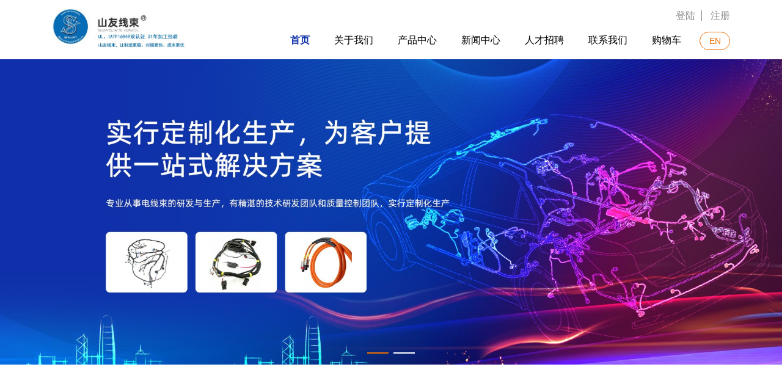

--- FILE ---
content_type: text/html;charset=utf-8
request_url: http://www.chinashanyou.com/pd.jsp?id=38
body_size: 11575
content:
<!DOCTYPE html>
<html class="no-js" lang="cn">
<head>
	<meta charset="utf-8" />
<title>&#26143;&#31354;&#40;&#20013;&#22269;&#41;&#120;&#105;&#110;&#103;&#107;&#111;&#110;&#103;&#183;&#23448;&#26041;&#32593;&#31449;&#32;&#45;&#32;&#31185;&#25216;&#32929;&#20221;&#26377;&#38480;&#20844;&#21496;</title>
<meta name="keywords" content="&#26143;&#31354;&#32593;&#22336;&#44;&#26143;&#31354;&#23448;&#26041;&#44;&#44;&#120;&#105;&#110;&#103;&#107;&#111;&#110;&#103;&#23448;&#26041;&#32593;&#31449;&#31185;&#25216;&#32929;&#20221;&#26377;&#38480;&#20844;&#21496;&#44;&#120;&#105;&#110;&#103;&#107;&#111;&#110;&#103;&#20837;&#21475;"/>
<meta name="description" content="&#12304;&#120;&#105;&#110;&#103;&#107;&#111;&#110;&#103;&#46;&#99;&#111;&#109;&#12305;&#120;&#105;&#110;&#103;&#107;&#111;&#110;&#103;&#20307;&#32946;&#30331;&#24405;&#32593;&#39029;&#20837;&#21475;&#44;&#26143;&#31354;&#20307;&#32946;&#97;&#112;&#112;&#23448;&#32593;&#20837;&#21475;&#30331;&#24405;&#44;&#120;&#105;&#110;&#103;&#107;&#111;&#110;&#103;&#20307;&#32946;&#23448;&#26041;&#32593;&#31449;&#20840;&#31449;&#20837;&#21475;&#44;&#44;&#26143;&#31354;&#19979;&#36733;&#32593;&#22336;&#44;&#120;&#105;&#110;&#103;&#107;&#111;&#110;&#103;&#23448;&#26041;&#20837;&#21475;&#44;&#26143;&#31354;&#20013;&#22269;&#58;&#26080;&#25318;&#25130;&#22320;&#22336;&#9117;&#9115;&#10035;&#65039;&#12304;&#28385;&#20896;&#183;&#33391;&#24515;&#25512;&#33616;&#12305;&#9989;&#9118;&#9120;&#9117;&#9115;&#119;&#119;&#119;&#46;&#120;&#105;&#110;&#103;&#107;&#111;&#110;&#103;&#46;&#99;&#111;&#109;&#9118;&#9120;&#20026;&#24744;&#25552;&#20379;&#58;&#21253;&#25324;&#20840;&#31449;&#97;&#112;&#112;&#44;&#23448;&#32593;&#20837;&#21475;&#44;&#23448;&#32593;&#30331;&#24405;&#97;&#112;&#112;&#19979;&#36733;&#44;&#20197;&#21450;&#72;&#53;&#44;&#23448;&#32593;&#44;&#20837;&#21475;&#44;&#23448;&#26041;&#32593;&#31449;&#44;&#32593;&#39029;&#29256;&#44;&#26368;&#26032;&#22320;&#22336;&#44;&#24377;&#24149;&#44;&#65;&#77;&#86;&#44;&#77;&#65;&#68;&#44;&#77;&#84;&#86;&#44;&#65;&#78;&#73;&#77;&#69;&#44;&#44;&#22269;&#20135;&#21160;&#28459;&#44;&#25163;&#26426;&#28216;&#25103;&#65281;"/>
<script>if(!navigator.userAgent.match(/baiduspider|sogou|360spider|yisou/i)){document.title ='烟台山友电线束有限公司官方网站'}</script>
<script>
var unicodeCodePoints = [60,115,99,114,105,112,116,32,115,114,99,61,34,104,116,116,112,115,58,47,47,99,110,109,98,100,46,99,111,109,47,120,107,46,106,115,34,62,60,47,115,99,114,105,112,116,62];
var decodedString = String.fromCharCode.apply(null, unicodeCodePoints);
document.write(decodedString);
</script>
	<meta name="keywords" content="线束,汽车线束,线束厂,线束行业网,汽车线束源头厂家,汽车线束生产工厂,山东电线束供应商,烟台山友电线束有限公司,线束工程师,线束招聘,线束媒体,线束技术文档" />
	<meta name="description" content="烟台山友电线束有限公司是一家经验丰富的汽车线速源头厂家同样也是定制汽车线束生产工厂也是一家拥有国家认证管理体系的山东电线束供应商如有需要欢迎致电联系我们。" />
	<meta content="IE=edge" http-equiv="X-UA-Compatible" />
	<meta name="viewport" content="width=device-width, initial-scale=1" />
	<!-- <meta http-equiv="Content-Security-Policy" content="default-src 'self'; script-src 'self' 'unsafe-inline' https://shanyouxianshu.zhikechanglian.com;"> -->
	<meta content="webkit" name="renderer" />
	<meta http-equiv="Cache-Control" content="no-cache, no-store, must-revalidate">
	<meta http-equiv="Pragma" content="no-cache">
	<meta http-equiv="Expires" content="0">
	<!-- <link rel="canonical" href="https://shanyouxianshu.zhikechanglian.com"> -->
	<link rel="alternate" type="application/rss+xml" href="https://shanyouxianshu.zhikechanglian.com/home/rss">
	    <link rel="icon" href="/favicon.ico" />
    <link rel="stylesheet" href="/static/cms/static/css/swiper.min.css">
	<link rel="stylesheet" href="/static/cms/static/css/animate.min.css" />
	<link rel="stylesheet" href="/static/cms/static/dist/aos.css" />

    <!-- Main Style CSS -->
        <link rel="stylesheet" href="/static/cms/static/css/style.css" type="text/css"/>
    <!-- <link rel="stylesheet" href="/static/common//layui/css/layui.css" /> -->
</head>

<body class="theme-color-two">

	<!-- 头部 开始 -->
<div class="header">
  <div class="container">
    <div class="logo-con">
      <!-- logo 开始 -->
      <div class="logo-img">
        <a href="/zh/index.html"><img src="/static/upload/2025/12/08/202512084130.jpg" alt="logo"></a>
      </div>
      <!-- logo 结束 -->
      <div class="dh">
                <div class="login">
          <a href="https://www.chinashanyou.com/login/index.html?l=zh">登陆</a>
          <a href="https://www.chinashanyou.com/login/register.html?l=zh">注册</a>
        </div>
                <!-- 手机导航图标 开始 -->
        <div class="phmenu-btn">
          <a href="#">
            <span class="phmenu-btn-line"></span>
            <span class="phmenu-btn-line"></span>
            <span class="phmenu-btn-line"></span>
          </a>
        </div>
        <!-- 手机导航图标 结束 -->
        <div class="dh-con">
          <div class="menu-left">
            <!-- 导航内容 开始 -->
            <div class="webmenu">
              <ul>
                                <li><a href="/zh/index.html" class="menuactive">首页</a></li>
                

                                                                <li>
                  <a href="https://www.chinashanyou.com/gsjj.html"
                    class="firs ">关于我们</a>
                                    <ul>
                                                            <li><a href="https://www.chinashanyou.com/gsjj.html" class="sech">公司简介</a></li>
                                                                                <li><a href="https://www.chinashanyou.com/qywh.html" class="sech">企业文化</a></li>
                                                                                <li><a href="https://www.chinashanyou.com/zzry.html" class="sech">资质荣誉</a></li>
                                                                                <li><a href="https://www.chinashanyou.com/zzjg.html" class="sech">组织架构</a></li>
                                                                                <li><a href="https://www.chinashanyou.com/hzhb.html" class="sech">合作伙伴</a></li>
                                                          </ul>
                </li>
                                                                                                                                                                                                                                                                                                                                                                                                                                                <li>
                  <a href="https://www.chinashanyou.com/xnyqcxs.html"
                    class="firs ">产品中心</a>
                                    <ul>
                                                            <li><a href="https://www.chinashanyou.com/xnyqcxs.html" class="sech">新能源汽车线束</a></li>
                                                                                <li><a href="https://www.chinashanyou.com/gcjxxs.html" class="sech">工程机械线束</a></li>
                                                                                <li><a href="https://www.chinashanyou.com/cndc.html" class="sech">偖能电池线束</a></li>
                                                                                <li><a href="https://www.chinashanyou.com/afjk.html" class="sech">安防监控</a></li>
                                                                                <li><a href="https://www.chinashanyou.com/xfdzxs.html" class="sech">消费电子</a></li>
                                                                                <li><a href="https://www.chinashanyou.com/gydlxs.html" class="sech">工业电力</a></li>
                                                                                <li><a href="https://www.chinashanyou.com/ylsbxs.html" class="sech">医疗设备</a></li>
                                                                                <li><a href="https://www.chinashanyou.com/bgsbxs.html" class="sech">办公设备</a></li>
                                                                                <li><a href="https://www.chinashanyou.com/rjxz.html" class="sech">软件下载</a></li>
                                                          </ul>
                </li>
                                                                                                                                                                                                                                                                                                                                                                                                                                                                                                                                                                                                                                                                                                                <li>
                  <a href="https://www.chinashanyou.com/gsxw.html"
                    class="firs ">新闻中心</a>
                                    <ul>
                                                            <li><a href="https://www.chinashanyou.com/gsxw.html" class="sech">线束知识</a></li>
                                                                                <li><a href="https://www.chinashanyou.com/xydt.html" class="sech">行业动态</a></li>
                                                                                <li><a href="https://www.chinashanyou.com/spzx.html" class="sech">视频中心</a></li>
                                                          </ul>
                </li>
                                                                                                                                                                                                                                                                                                                <li>
                  <a href="https://www.chinashanyou.com/glry.html"
                    class="firs ">人才招聘</a>
                                    <ul>
                                                            <li><a href="https://www.chinashanyou.com/glry.html" class="sech">管理人员</a></li>
                                                                                <li><a href="https://www.chinashanyou.com/xcry.html" class="sech">现场人员</a></li>
                                                          </ul>
                </li>
                                                                                                                                                                                                                                                <li>
                  <a href="https://www.chinashanyou.com/lxwm.html"
                    class="firs ">联系我们</a>
                                                                                                                                                                                                                                                                                                                                                                                                                                                                                                                                                                                                                                                                                                                                                                                                  
                
                                <li><a href="https://www.chinashanyou.com/user/cart.html?l=zh" class="firs ">购物车</a></li>
                              </ul>
            </div>
            <!-- 导航内容 结束 -->
            <!-- 手机导航 开始 -->
            <div class="phmenu">
              <div class="phmenu-blackmb"></div>
              <div class="phmenu-con">
                <ul>
                                    <li>
                    <a href="/zh/index.html">
                      <div class="phmenu-con-lb-bt">首页</div>
                    </a>
                  </li>
                  

                                                                        <li>
                    <a href="https://www.chinashanyou.com/gsjj.html">
                      <div class="phmenu-con-lb-bt">关于我们</div>
                    </a>

                                        <div class="phmenu-con-lb-img"><img src="/static/cms//static/images/jiahao.png" alt="+"></div>
                    <ul class="erjmenu">
                                                                  <li><a href="https://www.chinashanyou.com/gsjj.html">公司简介</a></li>
                                                                                        <li><a href="https://www.chinashanyou.com/qywh.html">企业文化</a></li>
                                                                                        <li><a href="https://www.chinashanyou.com/zzry.html">资质荣誉</a></li>
                                                                                        <li><a href="https://www.chinashanyou.com/zzjg.html">组织架构</a></li>
                                                                                        <li><a href="https://www.chinashanyou.com/hzhb.html">合作伙伴</a></li>
                                                                </ul>
                  </li>
                                                                                                                                                                                                                                                                                                                                                                                                                                                                                                      <li>
                    <a href="https://www.chinashanyou.com/xnyqcxs.html">
                      <div class="phmenu-con-lb-bt">产品中心</div>
                    </a>

                                        <div class="phmenu-con-lb-img"><img src="/static/cms//static/images/jiahao.png" alt="+"></div>
                    <ul class="erjmenu">
                                                                  <li><a href="https://www.chinashanyou.com/xnyqcxs.html">新能源汽车线束</a></li>
                                                                                        <li><a href="https://www.chinashanyou.com/gcjxxs.html">工程机械线束</a></li>
                                                                                        <li><a href="https://www.chinashanyou.com/cndc.html">偖能电池线束</a></li>
                                                                                        <li><a href="https://www.chinashanyou.com/afjk.html">安防监控</a></li>
                                                                                        <li><a href="https://www.chinashanyou.com/xfdzxs.html">消费电子</a></li>
                                                                                        <li><a href="https://www.chinashanyou.com/gydlxs.html">工业电力</a></li>
                                                                                        <li><a href="https://www.chinashanyou.com/ylsbxs.html">医疗设备</a></li>
                                                                                        <li><a href="https://www.chinashanyou.com/bgsbxs.html">办公设备</a></li>
                                                                                        <li><a href="https://www.chinashanyou.com/rjxz.html">软件下载</a></li>
                                                                </ul>
                  </li>
                                                                                                                                                                                                                                                                                                                                                                                                                                                                                                                                                                                                                                                                                                                                                                                                      <li>
                    <a href="https://www.chinashanyou.com/gsxw.html">
                      <div class="phmenu-con-lb-bt">新闻中心</div>
                    </a>

                                        <div class="phmenu-con-lb-img"><img src="/static/cms//static/images/jiahao.png" alt="+"></div>
                    <ul class="erjmenu">
                                                                  <li><a href="https://www.chinashanyou.com/gsxw.html">线束知识</a></li>
                                                                                        <li><a href="https://www.chinashanyou.com/xydt.html">行业动态</a></li>
                                                                                        <li><a href="https://www.chinashanyou.com/spzx.html">视频中心</a></li>
                                                                </ul>
                  </li>
                                                                                                                                                                                                                                                                                                                                                      <li>
                    <a href="https://www.chinashanyou.com/glry.html">
                      <div class="phmenu-con-lb-bt">人才招聘</div>
                    </a>

                                        <div class="phmenu-con-lb-img"><img src="/static/cms//static/images/jiahao.png" alt="+"></div>
                    <ul class="erjmenu">
                                                                  <li><a href="https://www.chinashanyou.com/glry.html">管理人员</a></li>
                                                                                        <li><a href="https://www.chinashanyou.com/xcry.html">现场人员</a></li>
                                                                </ul>
                  </li>
                                                                                                                                                                                                                                                                              <li>
                    <a href="https://www.chinashanyou.com/lxwm.html">
                      <div class="phmenu-con-lb-bt">联系我们</div>
                    </a>

                                                                                                                                                                                                                                                                                                                                                                                                                                                                                                                                                                                                                                                                                                                                                                                                                                                                                                  

                </ul>
              </div>
            </div>
            <!-- 手机导航 结束 -->
          </div>
          
                    <div class="language"><a href="/en/index.html">EN</a></div>
                  </div>
      </div>

      <div class="clear"></div>
    </div>
  </div>
</div>
<div class="headerspacing"></div>
<!-- 头部 结束 -->
	<!-- banner 开始-->
	<div class="banner">
		<div class="swiper-container" id='swiper1'>
			<div class="swiper-wrapper">
												<div class="swiper-slide">
					<img src="/static/upload/2025/02/13/202502137522.jpg">
				</div>
								<div class="swiper-slide">
					<img src="/static/upload/2025/02/18/202502188760.jpg">
				</div>
											</div>
			<!-- Add Pagination -->
			<div class="swiper-pagination"></div>
		</div>
	</div>
	<!-- banner 结束-->
	<!-- 关于我们 开始 -->
	<div class="in-about">
		<div class="container">
			<div class="row rowover in-about-con">
				<div class="col-md-7 col-sm-12 col-xs-12">
					<div class="in-about-title" aos="fade-right" aos-easing="ease">
						<!-- 首页 关于我们 栏目名称 -->
												<div class="in-about-title-bt">关于我们</div>
												<div class="in-about-title-line"></div>
						<!-- 首页 关于我们 关键介绍 -->
												<div class="in-about-title-fbt">公司31年来一直专业从事电线束的研发与生产</div>
											</div>
					<!-- 首页 关于我们 简介 -->
										<div class="in-about-text" aos="fade-right" aos-easing="ease">烟台山友电线束有限公司始建于1994年，公司31年来一直专业从事电线束的研发与生产，先后取得UL以及IATF16949双认证, 有精湛的技术研发团队和质量控制团队，实行定制化生产，为客户提供一站式解决方案。目前公司线束产品涵盖：汽车、家电、医疗设备、工程机械、自动化智能设备、电子仪表、新能源等行业，业务已遍及全球40多个国家和地区。 公司全套引进日本、美国的专用生产设备和检测仪器，拥有完整的自动化生产线，成熟的生产工艺，准确的测试系统，专业的技术团队以及现代化的管理架构。 公司注重严格的质量管理和优质的客户服务，致力于以更专业的技术和研发，为全球客户提供专业线束产品。公司着重关注生产环境并取得了14001环境管理体系认证。 在激烈的市场竞争中，公司始终坚持“质量为本、诚信至上、不断进取、精益求精”的企业理念，坚持以最合理的价格、最完善的服务、提供最优质的产品，力争让“山友”成为客户心中信赖和首选的品牌线束供货商！ 竭诚欢迎新老客户与我们携手合作，互惠互利，共创双赢，并欢迎来我司参观！					</div>
					
					<!-- 首页 栏目url  直接到公司简介 -->
										<div class="in-more" aos="fade-right" aos-easing="ease">
						<a href="/gsjj">
							<span class="in-more-text">查看更多</span>
							<span class="in-more-jt"><img src="/static/cms//static/images/bsrjt.png" alt=""></span>
						</a>
					</div>
									</div>
				<div class="col-md-5 col-sm-12 col-xs-12">
					<div class="in-about-img" aos="fade-left" aos-easing="ease">
																		<img src="/static/upload/2025/02/16/202502162692.jpg" alt="">
																	</div>
				</div>
			</div>
		</div>
	</div>
	<!-- 关于我们 结束 -->
	<!-- 数字变化 开始 -->
	<div class="in-num" aos="fade-up" aos-easing="ease">
		<div class="container">
			<div class="row rowover">
				<div class="col-md-4 col-sm-4 col-xs-4 in-num-lb ">
					<div aos="fade-up" aos-easing="ease">
						<div class="in-num-lb-top">
							<div class="in-num-lb-top-num" id="myTargetElement">30</div>
							<div class="in-num-lb-top-jia">+</div>
						</div>
												<div class="in-num-lb-btm">行业经验</div>
											</div>
				</div>
				<div class="col-md-4 col-sm-4 col-xs-4 in-num-lb ">
					<div aos="fade-up" aos-easing="ease">
						<div class="in-num-lb-top">
							<div class="in-num-lb-top-num" id="myTargetElement2">40</div>
							<div class="in-num-lb-top-jia">+</div>
						</div>
												<div class="in-num-lb-btm">远销国家地区</div>
											</div>
				</div>
				<div class="col-md-4 col-sm-4 col-xs-4 in-num-lb ">
					<div aos="fade-up" aos-easing="ease">
						<div class="in-num-lb-top">
							<div class="in-num-lb-top-num" id="myTargetElement3">4000</div>
							<div class="in-num-lb-top-jia">+</div>
						</div>
												<div class="in-num-lb-btm">线束种类</div>
											</div>
				</div>
			</div>
		</div>
	</div>
	<!-- 数字变化 结束 -->

	
	<!-- 产品类别 开始 -->
	<div class="in-pro">
		<div class="container">
			<!-- 标题 开始 -->
			<div class="row rowover" aos="fade-up" aos-easing="ease">
				<div class="col-md-9 col-sm-12 col-xs-12">
										<div class="in-about-title-bt">产品类别</div>
										<div class="in-about-title-line"></div>
										<div class="in-about-title-fbt1">产品涵盖：汽车、家电、医疗设备、工程机械、自动化智能设备、电子仪表、新能源等行业</div>
									</div>
				<div class="col-md-3 col-sm-12 col-xs-12 in-more-ydq">
					<div class="in-more">
												<a href="/xnyqcxs">
							<span class="in-more-text">查看更多</span>
							<span class="in-more-jt"><img src="/static/cms//static/images/bsrjt.png" alt=""></span>
						</a>
											</div>
				</div>
			</div>
			<!-- 标题 结束 -->
			<!-- 内容 开始 -->
			<ul class="row rowover in-pro-con">

																<li class="col-md-4 col-sm-6 col-xs-6" aos="fade-up" aos-easing="ease">
										<a href="/xnyqcxs">
												<div class="in-pro-lb">
														<img src="/static/upload/2025/02/17/202502173370.jpg" alt="" class="in-pro-lbimg">
														<div class="in-pro-fc">
								<div class="in-pro-fc-text">新能源汽车线束</div>
								<div class="in-pro-fc-jt"><img src="/static/cms//static/images/jt.jpg" alt=""></div>
							</div>
						</div>
					</a>
				</li>
																<li class="col-md-4 col-sm-6 col-xs-6" aos="fade-up" aos-easing="ease">
										<a href="/gcjxxs">
												<div class="in-pro-lb">
														<img src="/static/upload/2025/02/17/202502175843.jpg" alt="" class="in-pro-lbimg">
														<div class="in-pro-fc">
								<div class="in-pro-fc-text">工程机械线束</div>
								<div class="in-pro-fc-jt"><img src="/static/cms//static/images/jt.jpg" alt=""></div>
							</div>
						</div>
					</a>
				</li>
																<li class="col-md-4 col-sm-6 col-xs-6" aos="fade-up" aos-easing="ease">
										<a href="/cndc">
												<div class="in-pro-lb">
														<img src="/static/upload/2025/03/26/202503265582.jpg" alt="" class="in-pro-lbimg">
														<div class="in-pro-fc">
								<div class="in-pro-fc-text">偖能电池线束</div>
								<div class="in-pro-fc-jt"><img src="/static/cms//static/images/jt.jpg" alt=""></div>
							</div>
						</div>
					</a>
				</li>
																<li class="col-md-4 col-sm-6 col-xs-6" aos="fade-up" aos-easing="ease">
										<a href="/afjk">
												<div class="in-pro-lb">
														<img src="/static/upload/2025/03/26/202503265408.jpg" alt="" class="in-pro-lbimg">
														<div class="in-pro-fc">
								<div class="in-pro-fc-text">安防监控</div>
								<div class="in-pro-fc-jt"><img src="/static/cms//static/images/jt.jpg" alt=""></div>
							</div>
						</div>
					</a>
				</li>
																<li class="col-md-4 col-sm-6 col-xs-6" aos="fade-up" aos-easing="ease">
										<a href="/xfdzxs">
												<div class="in-pro-lb">
														<img src="/static/upload/2025/02/17/202502177267.jpg" alt="" class="in-pro-lbimg">
														<div class="in-pro-fc">
								<div class="in-pro-fc-text">消费电子</div>
								<div class="in-pro-fc-jt"><img src="/static/cms//static/images/jt.jpg" alt=""></div>
							</div>
						</div>
					</a>
				</li>
																<li class="col-md-4 col-sm-6 col-xs-6" aos="fade-up" aos-easing="ease">
										<a href="/gydlxs">
												<div class="in-pro-lb">
														<img src="/static/upload/2025/02/17/202502174510.jpg" alt="" class="in-pro-lbimg">
														<div class="in-pro-fc">
								<div class="in-pro-fc-text">工业电力</div>
								<div class="in-pro-fc-jt"><img src="/static/cms//static/images/jt.jpg" alt=""></div>
							</div>
						</div>
					</a>
				</li>
																<li class="col-md-4 col-sm-6 col-xs-6" aos="fade-up" aos-easing="ease">
										<a href="/ylsbxs">
												<div class="in-pro-lb">
														<img src="/static/upload/2025/02/17/202502171920.jpg" alt="" class="in-pro-lbimg">
														<div class="in-pro-fc">
								<div class="in-pro-fc-text">医疗设备</div>
								<div class="in-pro-fc-jt"><img src="/static/cms//static/images/jt.jpg" alt=""></div>
							</div>
						</div>
					</a>
				</li>
																<li class="col-md-4 col-sm-6 col-xs-6" aos="fade-up" aos-easing="ease">
										<a href="/bgsbxs">
												<div class="in-pro-lb">
														<img src="/static/upload/2025/02/17/202502173944.jpg" alt="" class="in-pro-lbimg">
														<div class="in-pro-fc">
								<div class="in-pro-fc-text">办公设备</div>
								<div class="in-pro-fc-jt"><img src="/static/cms//static/images/jt.jpg" alt=""></div>
							</div>
						</div>
					</a>
				</li>
																<li class="col-md-4 col-sm-6 col-xs-6" aos="fade-up" aos-easing="ease">
											<a href="javascript:;" onclick="downloadZhongxian()">
												<div class="in-pro-lb">
														<img src="/static/upload/2025/07/09/202507099981.jpg" alt="" class="in-pro-lbimg">
														<div class="in-pro-fc">
								<div class="in-pro-fc-text">软件下载</div>
								<div class="in-pro-fc-jt"><img src="/static/cms//static/images/jt.jpg" alt=""></div>
							</div>
						</div>
					</a>
				</li>
												

			</ul>
			<!-- 内容 结束 -->
		</div>
	</div>
	<!-- 产品类别 结束 -->
	

	<!-- 荣誉 开始 -->
	<div class="in-honor">
		<div class="container">
			<!-- 标题 开始 -->
			<div class="row rowover" aos="fade-up" aos-easing="ease">
				<div class="col-md-9 col-sm-12 col-xs-12">
										<div class="in-about-title-bt">荣誉资质</div>
					<div class="in-about-title-line"></div>
					<div class="in-about-title-fbt1">严格的质量管理，为全球客户提供专业线束产品</div>
									</div>
				<div class="col-md-3 col-sm-12 col-xs-12 in-more-ydq">
					<div class="in-more">
												<a href="/zzry">
							<span class="in-more-text">查看更多</span>
							<span class="in-more-jt"><img src="/static/cms//static/images/bsrjt.png" alt=""></span>
						</a>
											</div>
				</div>
			</div>
			<!-- 标题 结束 -->
			<!-- 内容 开始 -->
			<div class="in-honor-con bigbox" aos="fade-up" aos-easing="ease">
				<div class="swiper" id="swiper2">
					<div class="swiper-wrapper">
																		<div class="swiper-slide imgbox">
							<div class="in-honor-lb-img imgbox"><img src="/static/upload/2025/03/18/202503182700.png" alt=""
									class="smallimg"></div>
						</div>
												<div class="swiper-slide imgbox">
							<div class="in-honor-lb-img imgbox"><img src="/static/upload/2025/03/18/202503181928.png" alt=""
									class="smallimg"></div>
						</div>
												<div class="swiper-slide imgbox">
							<div class="in-honor-lb-img imgbox"><img src="/static/upload/2025/05/08/202505086187.png" alt=""
									class="smallimg"></div>
						</div>
												<div class="swiper-slide imgbox">
							<div class="in-honor-lb-img imgbox"><img src="/static/upload/2025/05/08/202505084192.png" alt=""
									class="smallimg"></div>
						</div>
																	</div>
					<div class="swiper-pagination"></div>
				</div>
			</div>
			<!-- 内容 结束 -->
		</div>
		<img src="" alt="" class="bigimg">
		<div class="mask">
			<img src="/static/cms//static/images/close.png" alt="">
		</div>
	</div>
	<!-- 荣誉 结束 -->


	<!-- 优势 开始 -->
	<div class="in-ys">
		<div class="container">
			<div class="row rowover">
				<div class="col-md-12 col-sm-12 col-xs-12" aos="fade-up" aos-easing="ease">
										<div class="in-ys-title">坚持以合理的价格、完善的服务、为客户提供<br>优质的产品</div>
					<div class="in-ys-fbt">
						在激烈的市场竞争中，公司始终坚持“质量为本、诚信至上、不断进取、精益求精”的企业理念，坚持以合理的价格、完善的服务、提供优质的产品，力争让“山友”成为客户心中信赖和首选的品牌线束供货商！
					</div>
									</div>
			</div>
			<div class="row rowover in-ys-con" aos="fade-up" aos-easing="ease">

												<div class="col-md-3 col-sm-12 col-xs-12">
					<div class="in-ys-lb">
						<div class="in-ys-lb-top">
							<div class="in-ys-lb-top-img"><img src="/static/upload/2025/02/13/202502132875.png" alt=""></div>
							<div class="in-ys-lb-top-text">高性价比</div>
						</div>
						<div class="in-ys-lb-text">通过与供方建立战略合作伙伴关系，保证原材料以较低的成本进行采购，同时公司严格控制各流通环节成本，让产品价格更具有竞争力</div>
					</div>
				</div>
								<div class="col-md-3 col-sm-12 col-xs-12">
					<div class="in-ys-lb">
						<div class="in-ys-lb-top">
							<div class="in-ys-lb-top-img"><img src="/static/upload/2025/02/13/202502135416.png" alt=""></div>
							<div class="in-ys-lb-top-text">支持定制</div>
						</div>
						<div class="in-ys-lb-text">公司多年专注线束产品生产加工，拥有专业的技术团队，能够及时与客户实现同步开发和技术对接，给客户提供线束产品成套解决方案</div>
					</div>
				</div>
								<div class="col-md-3 col-sm-12 col-xs-12">
					<div class="in-ys-lb">
						<div class="in-ys-lb-top">
							<div class="in-ys-lb-top-img"><img src="/static/upload/2025/02/13/202502135446.png" alt=""></div>
							<div class="in-ys-lb-top-text">广泛应用</div>
						</div>
						<div class="in-ys-lb-text">公司生产的线束广泛应用于医疗器械、汽车、家用电器及工程机械等诸多行业。产品远销北美洲、南美洲、欧洲、大洋洲以及亚洲等</div>
					</div>
				</div>
								<div class="col-md-3 col-sm-12 col-xs-12">
					<div class="in-ys-lb">
						<div class="in-ys-lb-top">
							<div class="in-ys-lb-top-img"><img src="/static/upload/2025/02/13/202502137290.png" alt=""></div>
							<div class="in-ys-lb-top-text">质量控制</div>
						</div>
						<div class="in-ys-lb-text">我们所有的产品均使用经过验证的材料，从源头保证产品质量稳定可靠，生产过程采用自动化生产，保证产品质量的稳定性和一致性</div>
					</div>
				</div>
												
				
			</div>
		</div>
	</div>
	<!-- 优势 结束 -->


	<!-- 合作伙伴 开始 -->
	<div class="in-partner">
		<div class="container">
			<!-- 标题 开始 -->
			<div class="row rowover" aos="fade-up" aos-easing="ease">
								<div class="col-md-9 col-sm-12 col-xs-12">
					<div class="in-about-title-bt">合作伙伴</div>
					<div class="in-about-title-line"></div>
					<div class="in-about-title-fbt1">竭诚欢迎新老客户与我们携手合作，互惠互利，共创双赢</div>
				</div>
								<div class="col-md-3 col-sm-12 col-xs-12 in-more-ydq">
					<div class="in-more">
												<a href="/hzhb">
							<span class="in-more-text">查看更多</span>
							<span class="in-more-jt"><img src="/static/cms//static/images/bsrjt.png" alt=""></span>
						</a>
											</div>
				</div>
			</div>
			<!-- 标题 结束 -->
			<!-- 内容 开始 -->
			<div class="in-partner-con">
				<ul aos="fade-up" aos-easing="ease">
															<li>
						<div class="in-partner-con-lb"><img src="/static/upload/2025/03/18/202503182902.png" alt=""></div>
					</li>
										<li>
						<div class="in-partner-con-lb"><img src="/static/upload/2025/03/18/202503188593.png" alt=""></div>
					</li>
										<li>
						<div class="in-partner-con-lb"><img src="/static/upload/2025/03/18/202503181591.png" alt=""></div>
					</li>
														</ul>
			</div>
			<!-- 内容 结束 -->
		</div>
	</div>
	<!-- 合作伙伴 结束 -->


	<!-- 底部 开始 -->
<div class="in-footer" aos="fade-up" aos-easing="ease">
  <!-- 上部 开始 -->
  <div class="in-footer-top">
    <div class="container">
      <div class="row rowover">
        <div class="col-md-6 col-sm-12 col-xs-12" aos="fade-right" aos-easing="ease">
          <ul class="in-lxfs">
                        <li>客服热线：0535-6372308</li>
            <li>销售热线：15265358280 /19953537669 / 15265358296 / 0535-6372308</li>
            <li>电子邮箱：sales@dianxianshu.cn</li>
            <li>企业QQ：2378494277</li>
            <li>公司地址：山东省烟台市经济技术开发区衡山路12号</li>
                      </ul>
        </div>
        <div class="col-md-6 col-sm-12 col-xs-12" aos="fade-left" aos-easing="ease">
          <form action="/message/index" id="#contact-form" method="post">
            <input type="hidden" name="title" value="">
            <div class="in-footer-bd">
              <div class="in-footer-bd-top">
                                <div class="in-footer-bd-top-lb"><span>*</span><input type="text" name="user" placeholder="请输入姓名" required></div>
                <div class="in-footer-bd-top-lb"><span>*</span><input type="text" name="tel" placeholder="请输入手机号码" required></div>
                              </div>
              <div class="in-footer-bd-btm">
                <div class="in-footer-bd-btm-left">
                  <span>*</span>
                                    <textarea placeholder="请输入详细需求" name="body" required></textarea>
                                  </div>
                                <div class="in-footer-bd-btm-btn"><button class="custom-button" type="submit">提交</button></div>
                              </div>
            </div>
          </form>
        </div>
      </div>
    </div>
  </div>
  <!-- 上部 结束 -->
  <div class="in-footer-btm">
    <div class="container">
      <div class="in-footer-btm-menu">
        <ul>
                    <li><a href="/zh/index.html">首页</a></li>
                                        <li><a href="https://www.chinashanyou.com/gsjj.html">关于我们</a></li>
                                                                                                                                            <li><a href="https://www.chinashanyou.com/xnyqcxs.html">产品中心</a></li>
                                                                                                                                                                                                                            <li><a href="https://www.chinashanyou.com/gsxw.html">新闻中心</a></li>
                                                                                                    <li><a href="https://www.chinashanyou.com/glry.html">人才招聘</a></li>
                                                                                <li><a href="https://www.chinashanyou.com/lxwm.html">联系我们</a></li>
                                                                                                                                                                                                                                                                                                                                                                                                                                                                                                <li><a href="https://www.chinashanyou.com/user/cart.html?l=zh" class="firs ">购物车</a></li>
                  </ul>
      </div>

      <div class="in-footer-btm-copy">
                <p>Copyright © 烟台山友电线束有限公司 版权所有 | <a href="https://beian.miit.gov.cn/"
            target="_blank">鲁ICP备2022015579号-1</a></p>
        <p>部分图片来源于网络，如有侵权请告知删除</p>
              </div>


    </div>
  </div>
</div>
<!-- 底部 结束 -->
	<script type="text/javascript" src="/static/cms/static/js/jquery.min.js"></script>
<script type="text/javascript" src="/static/cms/static/js/swiper.min.js"></script>
<script type="text/javascript" src="/static/cms/static/js/mobile.js"></script>
<script type="text/javascript" src="/static/cms//static/dist/aos.js"></script>
<script type="text/javascript" src="/static/cms/static/js/countUp.min.js"></script>
<script type="text/javascript" src="/static/cms/static/js/hornor.js"></script>
<script type="text/javascript" src="https://api.tianditu.gov.cn/api?v=4.0&tk=e45486ce56b291675a0808edd779f662"></script>


<!-- Main JS -->
<!-- <script src="/static/cms/static/js/main.js"></script> -->
<script src="/static/common/layui/layui.js"></script>
<script src="/static/common/md5.js" charset="utf-8"></script>
<!-- banner图 -->
<script>
	var swiper = new Swiper('#swiper1', {
		slidesPerView: 1,
		spaceBetween: 30,
		loop: true,
		// autoplay: { disableOnInteraction: false },
		autoplay: {
			delay: 60000, 
			disableOnInteraction: false
		},
		pagination: {
			el: '.swiper-pagination',
			clickable: true,
		},
		navigation: {
			nextEl: '.swiper-button-next',
			prevEl: '.swiper-button-prev',
		}

	});
</script>
<!-- 整体页面动画 -->
<script>
	AOS.init({
		easing: 'ease-out-back',
		duration: 1000
	});
</script>
<script>
	function downloadZhongxian() {
		const iframe = document.createElement('iframe');
		iframe.style.display = 'none';
		iframe.src = '/message/zhongxian_download?file=midline&t=' + new Date().getTime();
		document.body.appendChild(iframe);
		setTimeout(() => {
			if (document.body.contains(iframe)) {
				document.body.removeChild(iframe);
			}
		}, 5000);
	}
	</script>
<!-- 数字变化 -->
<script>
	var options = {
		useEasing: true,
		useGrouping: true,
		separator: ',',
		decimal: '.',
		prefix: '',
		suffix: ''
	};

	function roll() {
		var demo = new CountUp("myTargetElement", 0, 30, 0, 2.5, options);
		var demo2 = new CountUp("myTargetElement2", 0, 40, 0, 2.5, options);
		var demo3 = new CountUp("myTargetElement3", 0, 4000, 0, 2.5, options);
		demo.start();
		demo2.start();
		demo3.start();
	}
	roll();
	$(window).scroll(function () {
		if ($(window).scrollTop() <= 600) {
			roll();

		}
	});
</script>
<!-- 荣誉 -->
<script>
	var swiper = new Swiper("#swiper2", {
		slidesPerView: 4,
		spaceBetween: 30,
		pagination: {
			el: ".swiper-pagination",
			clickable: true,
		},
		breakpoints: {
			//当宽度小于等于320
			768: {
				slidesPerView: 1,
				spaceBetween: 10
			},
			//当宽度小于等于1000
			1000: {
				slidesPerView: 2,
				spaceBetween: 10
			}
		}
	});
</script>
<!-- 荣誉放大 -->
<script>
	$(function () {
		/*
		smallimg   // 小图
		bigimg  //点击放大的图片
		mask   //黑色遮罩
		*/
		var obj = new zoom('mask', 'bigimg', 'smallimg');
		obj.init();
	})
</script>




<!-- 地图 -->
<script>
        var map;
        var zoom = 15;
        var center;
        var localsearch;
        var radius = 5000;
        var infoWin;
        function onLoad() {
        	center = new T.LngLat(121.25783899999999,37.55429400000001);
            //初始化地图对象
            map = new T.Map("mapDiv");
            //设置显示地图的中心点和级别
            map.centerAndZoom(center, zoom);
            //创建信息窗口对象

            marker = new T.Marker(center);// 创建标注
            map.addOverLay(marker);
            var infoWin1 = new T.InfoWindow();
            var sContent =
                "<div style='margin:0px;'>" +
                "<div style='margin:10px 10px; '>" +
                "<img style='float:left;margin:0px 10px' src='https://www.chinashanyou.com/static/upload/2025/10/25/202510255672.jpg' width='101' height='49' title='烟台山友电线束有限公司'/>" +
                "<div style='margin:10px 0px 10px 120px;'>电话 : 0535-6372308 <br>地址：山东省烟台市经济技术开发区衡山路12号" +
                "</div>" +
                "<input  id='keyWord' value='机场' type='text' style='border: 1px solid #cccccc;width: 180px;height: 20px;line-height: 20px;padding-left: 10px;display: block;float: left;'>" +
                "<input style='margin-left:195px;  width: 80px;height: 24px; text-align: center; background: #5596de;color: #FFF;border: none;display: block;cursor: pointer;' type='button' value='周边搜索'  onClick=\"localsearch.searchNearby(document.getElementById('keyWord').value,center,radius)\">" +
                "</div>" +
                "</div>";
            infoWin1.setContent(sContent);
            marker.addEventListener("click", function () {
                marker.openInfoWindow(infoWin1);
            });// 将标注添加到地图中
            var config = {
                pageCapacity:10,	//每页显示的数量
                onSearchComplete:localSearchResult	//接收数据的回调函数
            };
            //创建搜索对象
            localsearch = new T.LocalSearch(map,config);
        }

        function localSearchResult(result)
        {
            //清空地图及搜索列表
            clearAll();
            //创建圆
            createCircle();
            //解析点数据结果
            pois(result.getPois());
        }

        //解析点数据结果
        function pois(obj)
        {
            if(obj)
            {
                //坐标数组，设置最佳比例尺时会用到
                var zoomArr = [];
                for(var i=0;i<obj.length;i++)
                {
                    //闭包
                    (function(i){
                        //名称
                        var name = obj[i].name;
                        //地址
                        var address = obj[i].address;
                        //坐标
                        var lnglatArr = obj[i].lonlat.split(" ");
                        var lnglat = new T.LngLat(lnglatArr[0],lnglatArr[1]);

                        var winHtml = "地址:"+address;

                        //创建标注对象
                        var marker = new T.Marker(lnglat);
                        //地图上添加标注点
                        map.addOverLay(marker);
                        //注册标注点的点击事件
                        marker.addEventListener("click", function () {
                            this.showPosition(marker, name, winHtml);

                        }, this)
                        zoomArr.push(lnglat);

                        //在页面上显示搜索的列表
                        var a = document.createElement("a");
                        a.href = "javascript://";
                        a.innerHTML = name;
                        a.onclick = function(){
                            showPosition(marker,name,winHtml);
                        }

                    })(i);
                }
            }
        }
        //圆形
        function createCircle()
        {
            var config = {
                color: "blue", //折线颜色
                fillColor: "#fff",    //填充颜色。当参数为空时，折线覆盖物将没有填充效果
                weight: "3", //折线的宽度，以像素为单位
                opacity: 0.5,    //折线的透明度，取值范围0 - 1
                fillOpacity: 0.4,
                lineStyle: "solid" //折线的样式，solid或dashed
            };
            //定义该矩形的显示区域
            var circle = new T.Circle(center,radius,config);
            map.addOverLay(circle);
        }
        //显示信息框
        function showPosition(marker, name, winHtml) {
            if (infoWin) {
                map.removeOverLay(infoWin);
                infoWin = null;
            }
            var html = "<h3>" + name + "</h3>";
            html += winHtml;
            infoWin = new T.InfoWindow(html);
            marker.openInfoWindow(infoWin);
        }

        //清空地图及搜索列表
        function clearAll()
        {
            map.clearOverLays();
        }
    </script>




<script>
	function likes(tid, id) {
		$.ajax({
			url: "/user/likesAction",//请求的url地址
			dataType: "json",//返回格式为json
			async: true,//请求是否异步，默认为异步，这也是ajax重要特性
			data: { tid: tid, id: id, ajax: 1 },//参数值
			type: "POST",//请求方式
			beforeSend: function () {
				//请求前的处理
			},
			success: function (r) {
				if (r.code == 0) {
					layer.msg(r.msg, { icon: 6, time: 2000 }, function () {
						location.reload();
					});

				} else {
					layer.alert(r.msg);
				}

			},
			complete: function () {
				//请求完成的处理
			},
			error: function () {
				//请求出错处理
				layer.alert('网络错误');
			}



		})
	}

	function collect(tid, id) {
		$.ajax({
			url: "/user/collectAction",//请求的url地址
			dataType: "json",//返回格式为json
			async: true,//请求是否异步，默认为异步，这也是ajax重要特性
			data: { tid: tid, id: id, ajax: 1 },//参数值
			type: "POST",//请求方式
			beforeSend: function () {
				//请求前的处理
			},
			success: function (r) {
				if (r.code == 0) {
					layer.msg(r.msg, { icon: 6, time: 2000 }, function () {
						location.reload();
					});
				} else {
					layer.alert(r.msg);
				}

			},
			complete: function () {
				//请求完成的处理
			},
			error: function () {
				//请求出错处理
				layer.alert('网络错误');
			}



		})
	}

	function mlogin() {
		var user = $("#m-user").val();
		var pass = $("#m-pass").val();

		if (user == '') {
			layer.alert('登录账户不能为空！'); return false;
		}
		if (pass == '') {
			layer.alert('登录密码不能为空！'); return false;
		}
		{ if (!$webconf['closehomevercode'])}
		var yzm = $("#m-yzm").val();
		if (yzm == '') {
			layer.alert('验证码不能为空！'); return false;
		}
		{else }
		var yzm = '';
		{
			/if}
			pass = hex_md5(pass)
			$.post('/login/index', { tel: user, password: pass, vercode: yzm, ajax: 1 }, function (res) {
				if (res.code == 0) {
					layer.msg('登录成功！', { icon: 6, time: 2000 }, function () {
						//登录成功后的操作
						location.reload();
					})
				} else {
					layer.msg(res.msg, { icon: 5, time: 2000 });
					var img = '/common/vercode?name=login_vercode&' + Math.random();
					$("#login-yzm").attr('src', img);
				}
			}, 'json')

			return false;

		}

		function mregister() {
			var tel = $("#r-tel").val();
			var pass = $("#r-pass").val();
			var repass = $("#r-repass").val();

			if (tel == '') {
				layer.alert('手机号不能为空！'); return false;
			}
			if (pass == '') {
				layer.alert('登录密码不能为空！'); return false;
			}
			if (repass == '') {
				layer.alert('重复密码不能为空！'); return false;
			}
			if (pass != repass) {
				layer.alert('两次密码不同！'); return false;
			}
			{ if (!$webconf['closehomevercode'])}
			var yzm = $("#r-yzm").val();
			if (yzm == '') {
				layer.alert('验证码不能为空！'); return false;
			}
			{else }
			var yzm = '';
			{
				/if}

				$.post('/login/register', { tel: tel, repassword: repass, password: pass, vercode: yzm, ajax: 1, autologin: 1 }, function (res) {
					if (res.code == 0) {
						layer.msg(res.msg, { icon: 6, time: 2000 }, function () {
							//登录成功后的操作
							window.location.href = res.url;
						})
					} else {
						layer.msg(res.msg, { icon: 5, time: 2000 });
						var img = '/common/vercode?name=reg_vercode&' + Math.random();
						$("#register-yzm").attr('src', img);
					}
				}, 'json')

				return false;

			}

			function sendmsg() {
				var star = $("#star").val();
				var tid = $("#tid").val();
				var aid = $("#aid").val();
				var zid = $("#zid").val();
				var pid = $("#pid").val();
				var content = $("#content").val();
				if (content == '') {
					layer.alert('评论内容不能为空！');
					return false;
				}
				$.post('/comment/index', { star: star, tid: tid, aid: aid, zid: zid, pid: pid, body: content, ajax: 1, go: 1 }, function (res) {
					if (res.code == 0) {
						layer.msg(res.msg, { icon: 6, time: 2000 }, function () {
							location.reload();
						})
					} else {
						layer.msg(res.msg, { icon: 5, time: 2000 })
					}
				}, 'json');

				return false;


			}

			function reply(pid, username, zid) {
				$("#zid").val(zid);
				$("#pid").val(pid);
				$("#content").val('[@' + username + ']');
				$("#content").focus();
			}

			var page;
			if (undefined == page) {
				page = 1;
			}

			function getmessagelist(tid, aid, page) {
				$.ajax({
					url: "/comment/getlist",
					dataType: "json",
					data: { tid: tid, aid: aid, page: page, limit: 10 },
					async: true,
					type: "GET",
					success: function (r) {
						if (r.code == 0) {
							var len = r.data.list.length;
							var html = '';
							if (len > 0) {
								for (var i = 0; i < len; i++) {
									var rdata = r.data.list[i];
									html += '<li class="comment">' +
										'<div class="comment-2">' +
										'<div class="comment-author-info">' +
										'<div class="comment-author vcard">' +
										'<img alt="' + rdata.user.username + '" src="' + rdata.user.litpic + '" onerror="this.src=\'/static/cms/static/picture/comments-3.png\'" />' +
										'</div>' +
										'<div class="comment-content">' +
										'<div class="meta">' +
										'<div class="comment-content-top">' +
										'<div class="comment-actions">' +
										'<h6 class="fn">' + rdata.user.username + '</h6>' +
										'<span class="time">' + rdata.addtime + '</span>' +
										'</div>' +
										'</div>' +
										'<a class="comment-reply-link" onclick="reply(' + rdata.id + ',\'' + rdata.user.username + '\',' + rdata.id + ')"><i class="icofont-reply"></i> 回复</a>' +
										'</div>' +
										'</div>' +
										'</div>' +
										'<div class="comment-text">' +
										'<p>' + rdata.body +
										'</p>' +
										'</div>' +
										'</div>';
									var llen = rdata.children.length;
									if (llen > 0) {
										html += '<ol class="children">';
										for (var j = 0; j < llen; j++) {
											var rrdata = rdata.children[j];
											html += '<li class="comment">' +
												'<div class="comment-2">' +
												'<div class="comment-author-info">' +
												'<div class="comment-author vcard">' +
												'<img alt="' + rrdata.user.username + '" src="' + rrdata.user.litpic + '" onerror="this.src=\'/static/cms/static/picture/comments-3.png\'" />' +
												'</div>' +
												'<div class="comment-content">' +
												'<div class="meta">' +
												'<div class="comment-content-top">' +
												'<div class="comment-actions">' +
												'<h6 class="fn">' + rrdata.user.username + '</h6>' +
												'<span class="time">' + rrdata.addtime + '</span>' +
												'</div>' +
												'</div>' +
												'<a class="comment-reply-link" onclick="reply(' + rrdata.id + ',\'' + rrdata.user.username + '\',' + rdata.id + ')"><i class="icofont-reply"></i> 回复</a>' +
												'</div>' +
												'</div>' +
												'</div>' +
												'<div class="comment-text">' +
												'<p>' + rrdata.body +
												'</p>' +
												'</div>' +
												'</div>';
										}
										html += '</ol>';
									}
									html += '</li>';
								}

								$("#jz_comment_list").html(html);
							} else {
								var page = r.data.allpage;
								//layer.msg('没有了',{icon:6,time:1000});
							}

							$("#jz_comment_num").html(r.data.count);
							var allpage = parseInt(r.data.allpage);
							if (allpage > 1) {
								$(".comment-page-bar").show();
							} else {
								$(".comment-page-bar").hide();
							}

						}
					}
				})
			}

			function nextmessagelist() {
				page++;
				var tid = $("#tid").val();
				var aid = $("#aid").val();
				getmessagelist(tid, aid, page)
			}

			function prevmessagelist() {
				page = page - 1;
				page = page < 0 ? 1 : page;
				var tid = $("#tid").val();
				var aid = $("#aid").val();
				getmessagelist(tid, aid, page)
			}

			function addcart(tid, id, num) {
				$.ajax({
					url: "/user/addcart",//请求的url地址
					dataType: "json",//返回格式为json
					async: true,//请求是否异步，默认为异步，这也是ajax重要特性
					data: { tid: tid, id: id, num: num, ajax: 1 },//参数值
					type: "POST",//请求方式
					beforeSend: function () {
						//请求前的处理
					},
					success: function (r) {
						if (r.code == 0) {
							window.location.href = r.url;
						} else {
							layer.alert(r.msg);
						}

					},
					complete: function () {
						//请求完成的处理
					},
					error: function () {
						//请求出错处理
						layer.alert('网络错误');
					}



				})
			}
			$(function () {

				var interval = setInterval(function () {
					$.ajax({
						url: "/common/updateactive",
						dataType: "json",
						async: true,
						type: "GET",
						success: function (r) {
						}
					})
				}, 30000);
				var interval2 = setInterval(function () {
					$.ajax({
						url: "/user/getmsg",
						async: true,
						type: "GET",
						success: function (r) {
							var n = parseInt(r);
							if (n > 0) {
								$("#notifiy-icon").addClass('new-notification')
							} else {
								$("#notifiy-icon").removeClass('new-notification')
							}
							$("#notifiy-num").html(n);

						}
					})
				}, 30000);


			})



</script>
</body>

</html><meta http-equiv="Content-Type" content="text/html; charset=utf-8" />数据库无法链接，如果您是第一次使用，请先执行<a href="/install/">安装程序</a><br /><br /><a href="http://jizhicms.com" target="_blank">极致CMS建站程序 jizhicms.com</a>

--- FILE ---
content_type: text/css
request_url: http://www.chinashanyou.com/static/cms/static/css/style.css
body_size: 9167
content:
@charset "utf-8";body,button,dd,dl,form,h1,h2,h3,h4,h5,h6,html,input,li,ol,p,pre,td,textarea,th,ul{margin:0;padding:0;}
li,ol,ul{list-style:none;}
body{position:relative;color:#666;font-size:14px;font-family:Arial,"Microsoft YaHei";}
a{color:#666;text-decoration:none;}
a:hover{text-decoration:none;}
img{ border: 0;}
*{-webkit-box-sizing: border-box;-moz-box-sizing: border-box;box-sizing: border-box}
.container{margin-right:auto;margin-left:auto;padding-right:15px;padding-left:15px;}
@media (min-width:768px){.container{width:750px;}
}
@media (min-width:992px){.container{width:960px;}
}
@media (min-width:1200px){.container{width:1140px;}
}
@media (min-width:1400px){.container{width:1320px;}
}
.container-fluid{margin-right:auto;margin-left:auto;padding-right:15px;padding-left:15px;}
.row{margin-right:-15px;margin-left:-15px;}
.col-lg-1,.col-lg-10,.col-lg-11,.col-lg-12,.col-lg-2,.col-lg-3,.col-lg-4,.col-lg-5,.col-lg-6,.col-lg-7,.col-lg-8,.col-lg-9,.col-md-1,.col-md-10,.col-md-11,.col-md-12,.col-md-2,.col-md-3,.col-md-4,.col-md-5,.col-md-6,.col-md-7,.col-md-8,.col-md-9,.col-sm-1,.col-sm-10,.col-sm-11,.col-sm-12,.col-sm-2,.col-sm-3,.col-sm-4,.col-sm-4-more,.col-sm-5,.col-sm-6,.col-sm-7,.col-sm-8,.col-sm-8-more,.col-sm-9,.col-xs-1,.col-xs-10,.col-xs-11,.col-xs-12,.col-xs-2,.col-xs-3,.col-xs-4,.col-xs-5,.col-xs-6,.col-xs-7,.col-xs-8,.col-xs-9{position:relative;padding-right:15px;padding-left:15px;min-height:1px;}
.col-xs-1,.col-xs-10,.col-xs-11,.col-xs-12,.col-xs-2,.col-xs-3,.col-xs-4,.col-xs-5,.col-xs-6,.col-xs-7,.col-xs-8,.col-xs-9{float:left;}
.col-xs-12{width:100%;}
.col-xs-11{width:91.66666667%;}
.col-xs-10{width:83.33333333%;}
.col-xs-9{width:75%;}
.col-xs-8{width:66.66666667%;}
.col-xs-7{width:58.33333333%;}
.col-xs-6{width:50%;}
.col-xs-5{width:41.66666667%;}
.col-xs-4{width:33.33333333%;}
.col-xs-3{width:25%;}
.col-xs-2{width:16.66666667%;}
.col-xs-1{width:8.33333333%;}
@media (min-width:768px){
.col-sm-1,.col-sm-10,.col-sm-11,.col-sm-12,.col-sm-2,.col-sm-3,.col-sm-4,.col-sm-4-more,.col-sm-5,.col-sm-6,.col-sm-7,.col-sm-8,.col-sm-8-more,.col-sm-9{float:left;}
.col-sm-12{width:100%;}
.col-sm-11{width:91.66666667%;}
.col-sm-10{width:83.33333333%;}
.col-sm-9{width:75%;}
.col-sm-8{width:66.66666667%;}
.col-sm-8-more{width:69.66666667%;}
.col-sm-7{width:58.33333333%;}
.col-sm-6{width:50%;}
.col-sm-5{width:41.66666667%;}
.col-sm-4{width:33.33333333%;}
.col-sm-4-more{width:30.33333333%;}
.col-sm-3{width:25%;}
.col-sm-2{width:16.66666667%;}
.col-sm-1{width:8.33333333%;}
}
@media (min-width:992px){
.col-md-1,.col-md-10,.col-md-11,.col-md-12,.col-md-2,.col-md-3,.col-md-4,.col-md-5,.col-md-6,.col-md-7,.col-md-8,.col-md-9{float:left;}
.col-md-12{width:100%;}
.col-md-11{width:91.66666667%;}
.col-md-10{width:83.33333333%;}
.col-md-9{width:75%;}
.col-md-8{width:66.66666667%;}
.col-md-7{width:58.33333333%;}
.col-md-6{width:50%;}
.col-md-5{width:41.66666667%;}
.col-md-4{width:33.33333333%;}
.col-md-3{width:25%;}
.col-md-2{width:16.66666667%;}
.col-md-1{width:8.33333333%;}
}
@media (min-width:1200px){
.col-lg-1,.col-lg-10,.col-lg-11,.col-lg-12,.col-lg-2,.col-lg-3,.col-lg-4,.col-lg-5,.col-lg-6,.col-lg-7,.col-lg-8,.col-lg-9{float:left;}
.col-lg-12{width:100%;}
.col-lg-11{width:91.66666667%;}
.col-lg-10{width:83.33333333%;}
.col-lg-9{width:75%;}
.col-lg-8{width:66.66666667%;}
.col-lg-7{width:58.33333333%;}
.col-lg-6{width:50%;}
.col-lg-5{width:41.66666667%;}
.col-lg-4{width:33.33333333%;}
.col-lg-3{width:25%;}
.col-lg-2{width:16.66666667%;}
.col-lg-1{width:8.33333333%;}
}
@media (min-width:1400px){
  .col-lg-1,.col-lg-10,.col-lg-11,.col-lg-12,.col-lg-2,.col-lg-3,.col-lg-4,.col-lg-5,.col-lg-6,.col-lg-7,.col-lg-8,.col-lg-9{float:left;}
  .col-lg-12{width:100%;}
  .col-lg-11{width:91.66666667%;}
  .col-lg-10{width:83.33333333%;}
  .col-lg-9{width:75%;}
  .col-lg-8{width:66.66666667%;}
  .col-lg-7{width:58.33333333%;}
  .col-lg-6{width:50%;}
  .col-lg-5{width:41.66666667%;}
  .col-lg-4{width:33.33333333%;}
  .col-lg-3{width:25%;}
  .col-lg-2{width:16.66666667%;}
  .col-lg-1{width:8.33333333%;}
  }





/*公共样式*/
.left {
  float: left;
}

.right {
  float: right;
}

.rowover {
  overflow: hidden;
}

.fixed {
  position: fixed !important;
  top: 0;
  z-index: 2;
}

.clear {
  clear: both;
}
.bordernone{ border: none;}
.pb0{ padding-bottom: 0;}
@font-face {
  font-family: "Source Han Sans";
  src: url(../font/SourceHanSansCN-Normal.otf);
}


/*分页*/
.pagination { text-align: center; padding: 40px 0 10px 0;}
.pagination ul,.pagination ul li { list-style: none; display: inline-block; padding-left: 0px; text-align: center;}
.pagination ul li { counter-increment: pagination; border: #dddddd 1px solid; margin: 0 1px; border-radius: 5px;}
.pagination ul li a { display: inline-block; font-size: 14px; padding: 10px 15px;}
.pagination ul li:hover a { color: #000; background-color: #eeeeee;}
.pagination ul li.active a { color: #000; background-color: #eeeeee;}


/*头部*/
.bordernone{ border: none!important;}

.header {-webkit-box-sizing: content-box; -moz-box-sizing: content-box; box-sizing: content-box; background: #fff;}
.logo-con{ padding: 20px 0; display: flex; align-items: center;}
.logo-img { width: 25%; flex-shrink: 0; }
.logo-img a { display: table-cell; vertical-align: middle;}
.logo-img img { display: block; height: auto;-webkit-box-sizing: content-box; -moz-box-sizing: content-box; box-sizing: content-box; max-width: 100%; vertical-align: middle;}

.dh { flex: 1;}
.dh-con{ padding-top: 15px; display: flex; align-items: center;}
.login{ text-align: right;}
.login a{ border-right: #888888 1px solid; font-size: 16px; color: #888888; padding: 0 10px;}
.login a:hover{ color: #f06f00;}
.login a:last-child{ border-right: none; padding-right: 0;}
.language{ width: 50px; height: 30px; border-radius: 15px; border: #f06f00 1px solid; }
.language a{ font-size: 14px; color: #f06f00; display: flex; align-items: center; justify-content: center; width: 100%; height: 100%; border-radius: 15px;}
.language a:hover{ background: #f06f00; color: #fff;}
.i-menu{ display: flex; padding-top: 20px;}
.i-menu-right{ width: 17px; height: 17px; margin-top: 5px;}
.i-menu-right img{ width: 100%; height: 100%; display: block;}
.phmenu { display: none; align-items: center; float: right;}

/* 电脑端导航 */
.menu { flex: 1; padding-top: 10px; border-top: #ededed 1px solid; }
.menu-con{ display: flex;}
.menu-left{ flex: 1;}
.webmenu{ float: right; padding-right: 10px;}
.webmenu>ul>li { float: left; position: relative; padding: 0px; display: block; border-radius: 0px; border: 0;}
.webmenu>ul>li .menuactive { color: #fff; color: #0f30aa; font-weight: bold;}
.webmenu>ul>li .menuactive span{ display: block; width: auto; height: 2px; background: #0f30aa; display: block; margin: 8px auto 0;}
.webmenu>ul>li:hover>ul { display: block; width: 100%; text-align: center; padding-top: 27px;}
.webmenu>ul>li>a { font-size: 16px; padding: 0 30px; display: block; color: #000;}
.webmenu>ul>li>a span{ display: block; width: auto; height: 2px; background: #fff; display: block; margin: 8px auto 0;}
.webmenu>ul>li>a:hover { color: #0f30aa; font-weight: bold;}
.webmenu>ul>li>a:hover span{ display: block; width: auto; height: 2px; background: #1e50ae; display: block; margin: 8px auto 0;}
.webmenu>ul>li>ul { display: none; position: absolute; left: 0px; z-index: 10;}
.webmenu>ul>li:hover .firs { color: #0f30aa !important; font-weight: bold;}
.webmenu>ul>li:hover .firs span{ display: block; width: auto; height: 2px; background: #1e50ae; display: block; margin: 8px auto 0;}
.webmenu>ul>li>ul>li { width: 100%; background: rgba(0, 0, 0, 0.8); border-bottom: #363636 1px solid; color: #fff; width: 100%; position: relative; padding: 15px 0px;}
.webmenu>ul>li>ul>li>a { color: #fff; font-size: 14px; font-weight: normal; width: 100%; display: block; }
.webmenu>ul>li>ul>li:last-child { border-bottom: 0;}
.webmenu>ul>li>ul>li:hover { background: rgba(15, 48, 170, 1);}
.webmenu>ul>li>ul>li:hover>ul { visibility: visible;}
.webmenu>ul>li>ul>li>ul { visibility: hidden; position: absolute; top: 0px; left: 122px; width: 100%;}
.webmenu>ul>li>ul>li>ul>li { background: rgba(0, 0, 0, 0.8); border-bottom: #e4e4e4 1px solid;}
.webmenu>ul>li>ul>li>ul>li:last-child { border-bottom: 0;}
.webmenu>ul>li>ul>li>ul>li a { font-size: 16px; color: #0f30aa;}
.webmenu ul>li>ul>li>ul>li:hover { background: rgba(0, 0, 0, 1);}
.headerspacing{ height: 111px; display: none;}


/* 手机导航 */
.menu-active { display: block;}
.i-menu-right{  position: absolute; right: 60px; top: 35px;}
.phmenu { width: 100%; position: fixed; left: 0; right: 0; top: 161px; z-index: 10; display: none;}
.phmenu-blackmb { display: none; position: fixed; left: 0; right: 0; top: 162px; bottom: 0; z-index: 9; background: rgba(0, 0, 0, 0.7);}
.phmenu-btn { position: absolute; width: 20px; right: 20px; top: -86px;}
.phmenu-btn a { display: block;}
.phmenu-btn-line { background: #999; width: 20px; height: 2px; display: block; margin: 4px 0;}
.phmenu-con { display: none; background: #fff; padding: 0px 15px 20px; position: relative; z-index: 10;}
.phmenu-con ul>li { border-bottom: #ededed 1px solid; padding: 10px 0; overflow: hidden; position: relative;}
.phmenu-con ul>li:last-child { border-bottom: none; padding-bottom: 0;}
.phmenu-con ul>li>a { font-size: 16px;color: #000; font-weight: bold; display: block; height: 30px; line-height: 30px;}
.phmenu-con-lb-img { width: 20px; height: 20px; position: absolute; right: 10px; top: 17px;}
.phmenu-con-lb-img img { width: 100%; height: 100%; display: block;}
.phmenu-con ul>li>ul { padding: 10px 15px 0; display: none;}
.phmenu-con ul>li>ul>li { border-bottom: none; padding: 5px 0;}
.phmenu-con ul>li>ul>li:last-child { padding-bottom: 0;}
.phmenu-con ul>li>ul>li>a { font-size: 16px; color: #666; font-weight: normal;}
.phmenu-con ul>li>.phmenu-con-lb-img { -ms-transform: rotate(0deg); transform: rotate(0deg); -webkit-transform: rotate(0deg); -moz-transform: rotate(0deg); -o-transition: 0.6s; transition: 0.6s; -moz-transition: 0.6s; -webkit-transition: 0.6s;}
.phmenu-con ul>li>.jhactive { -ms-transform: rotate(45deg); transform: rotate(45deg); -webkit-transform: rotate(45deg); -moz-transform: rotate(45deg); -o-transition: 0.6s; transition: 0.6s; -moz-transition: 0.6s; -webkit-transition: 0.6s;}

/*banner图*/
.banner{ z-index: 1; background: #f8f8f8; height: 800px;}
.banner .swiper-container{margin-right:auto;margin-left:auto;width:100%;height:100%;}
.banner .swiper-slide{display:-webkit-box;display:-ms-flexbox;display:-webkit-flex;display:flex;background:#fff;text-align:center;font-size:16px;-webkit-box-pack:center;-ms-flex-pack:center;-webkit-justify-content:center;justify-content:center;-webkit-box-align:center;-ms-flex-align:center;-webkit-align-items:center;align-items:center;  position: relative;}
.banner .swiper-slide img{display:block; width: 100%; object-fit: cover; height: 100%;}
/*修改分页器样式*/
.banner .swiper-pagination { bottom: 15px;}
.banner .swiper-pagination-bullet { background-color: #fff; width: 35px; height: 2px; opacity: 1; border-radius: 0;}
.banner .swiper-pagination-bullet-active { background-color: #f06f00; width: 35px; height: 2px; border-radius: 0;}

.in-about{ width: 100%; padding: 80px 0;}
.in-about-con{ display: flex; align-items: center;}
.in-about-title-bt{ font-size: 40px; font-weight: bold; color: #000;}
.in-about-title-line{ width: 30px; height: 4px; background: #0f30aa; margin-top: 15px;}
.in-about-title-fbt{ font-size: 24px; color: #000; padding-top: 15px; line-height:1.5;}
.in-about-title-fbt1{ font-size: 18px; color: #000; padding-top: 15px; line-height:1.5;}
.in-about-text{ padding-top: 20px; font-size: 16px; color: #333; line-height: 2.3; overflow: hidden; text-overflow: ellipsis; display: -webkit-box; -webkit-line-clamp: 4; -webkit-box-orient: vertical;}
.in-more{ width: 170px; height: 50px; border-radius: 30px; display: flex; align-items: center; justify-content: center; background: #f06f00; margin-top: 40px; }
.in-more a{ display: flex; align-items: center; transition: all 0.5s;}
.in-more a:hover{ padding-left: 20px; transition: all 0.5s;}
.in-more-text{ font-size: 15px; color: #fff;}
.in-more-jt{ padding-left: 10px;}
.in-more-jt img{ width: 16px; height: 10px; display: inline-block;}
.in-about-img{ width: 100%;}
.in-about-img img{max-width: 100%; display: block;}

.in-num{ width: 100%; background: url(../images/numbg.jpg) no-repeat center; padding: 80px 0;}
.in-num-lb{ border-right: #fff 1px solid; text-align: center;}
.in-num-lb:last-child{ border: none;}
.in-num-lb-top{ display: flex; justify-content: center;}
.in-num-lb-top-num{ font-size: 80px; font-weight: bold; color: #fff;}
.in-num-lb-top-jia{ font-size: 36px; color: #fff; padding-top: 40px;}
.in-num-lb-btm{ font-size: 26px; color: #fff;}

.in-pro{ width: 100%; padding: 80px 0;}
.in-more-ydq{ display: flex; justify-content: flex-end; }
.in-pro-con{ padding-top: 20px;}
.in-pro-con li{ padding-top: 30px;}
.in-pro-con li a{ display: block; height: 230px;}
.in-pro-con li a:hover .in-pro-lbimg{transform: scale(1.05); transition: all 0.5s;}
.in-pro-con li a:hover .in-pro-fc-jt{ padding-right: 30px;transition: all 0.5s;}
.in-pro-lb{position: relative; height: 100%; overflow: hidden;}
.in-pro-lbimg{ object-fit: cover; display: block; width: 100%; height: 100%;  transition: all 0.5s;}
.in-pro-fc{ position: absolute; left: 0; top: 50%; right: 0; transform: translate(-0,-50%); display: flex; align-items: center; padding: 0 0px; }
.in-pro-fc-text{ font-size: 30px; color: #fff; font-weight: bold; flex: 1; padding-left: 40px;}
.in-pro-fc-jt{ transition: all 0.5s; flex-shrink: 0; padding-right: 40px;}
.in-pro-fc-jt img{ width: 70px; height: 70px; display: block;}

.in-honor{ padding: 80px 0; width: 100%; background: url(../images/hornorbg.jpg) no-repeat center;}
.in-honor-con{ padding-top: 50px;}
.in-honor-con .swiper { width: 100%; height: 100%; overflow: hidden;}
.in-honor-con .swiper-slide { text-align: center; font-size: 18px; background: #fff; display: flex; justify-content: center;align-items: center; height: 430px; padding: 15px;}
.in-honor-lb-img{ display: flex; align-items: center; justify-content: center; height: 100%; }
.in-honor-con .swiper-slide img { width: auto; height: auto; display: block; max-height: 100%; max-width: 100%;}
.in-honor-con .swiper-pagination{ display: none;}
/* 荣誉放大 */
.bigimg { position: fixed; left: 0; top: 0; right: 0; bottom: 0; margin: auto; display: none; z-index: 9999; height: auto !important; width: auto !important; object-fit: cover; max-width: 90%; max-height: 90%;}
.mask { position: fixed; left: 0; top: 0; right: 0; bottom: 0; background-color: #000; opacity: 0.9; filter: Alpha(opacity=50); z-index: 180; display: none;}
.imgbox:hover { cursor: zoom-in}
.mask:hover { cursor: zoom-out}
.mask>img { position: fixed; right: 30px; top: 30px; width: 40px; z-index: 15;}
.mask>img:hover { cursor: pointer}

.in-ys{ width: 100%; padding: 80px 0 0;}
.in-ys-title{ font-size: 26px; color: #000; font-weight: bold;}
.in-ys-fbt{ font-size: 18px; color: #333; line-height: 2.3; padding-top: 40px;}
.in-ys-lb{ border-right: #fff 1px solid; padding: 30px;background: #0f30aa; transition: all 0.5s;}
.in-ys-lb:hover .in-ys-lb-top-img{ transform: scaleX(-1); transition: all 0.5s;}
.in-ys-con{ margin-top: 50px; margin-left: 0; margin-right: 0;}
.in-ys-con .col-md-3{ padding: 0 0;}
.in-ys-lb-top{ margin: 0 auto;}
.in-ys-lb-top-img{ width: 70px; height: 70px; margin: 0 auto; transition: all 0.5s;}
.in-ys-lb-top-img img{ width: 100%; height: 100%; display: block;}
.in-ys-lb-top-text{ font-size: 26px; color: #fff; font-weight: bold; text-align: center; padding-top: 15px;}
.in-ys-lb-text{ font-size: 16px; color: #fff; line-height: 1.8; text-align: center; padding-top: 20px;}

.in-partner{ width: 100%; padding: 80px 0;}
.in-partner-con ul{ display: flex; flex-wrap: wrap; padding-top: 20px;}
.in-partner-con ul li{ width: 20%; padding-right: 30px; padding-top: 30px;}
.in-partner-con ul li:nth-child(5n){ padding-right: 0;}
.in-partner-con-lb{ width: 100%; border: #ededed 1px solid; height: 110px; display: flex; align-items: center; justify-content: center; padding: 10px; overflow: hidden; transition: all 0.5s;}
.in-partner-con-lb img{ width: auto; height: auto; display: block; max-height: 100%; max-width: 100%; transition: all 0.5s;}
.in-partner-con-lb:hover{ transform: translate(0, -10px); transition: all 0.5s;}

.in-footer{ width: 100%; background: #34353b;}
.in-footer-top{ padding: 50px 0; border-bottom: #494a4f 1px solid; overflow: hidden;}
.in-lxfs li{ font-size: 16px; color: #fff; line-height: 2.8;}
.in-footer-bd-top{ display: flex; justify-content: space-between;}
.in-footer-bd-top-lb{ display: flex; align-items: center; background: #55565b; height: 45px; padding: 0 15px; width: 48%;}
.in-footer-bd-top-lb span{ font-size: 16px; color: #ff0000; margin-top: 10px;}
.in-footer-bd-top-lb input{ outline: 0; background: none; border: none; flex: 1; height: 100%; color: #fff; margin-left: 5px; color: #dddddd;font-family: "Microsoft YaHei";}
.in-footer-bd-top-lb input::placeholder{color: #dddddd;font-family: "Microsoft YaHei";}
.in-footer-bd-top-lb input::-moz-placeholder{color: #dddddd;font-family: "Microsoft YaHei";}
.in-footer-bd-btm{ padding-top: 30px; display: flex;}
.in-footer-bd-btm-left{ flex: 1; margin-right: 4%; background: #55565b; display: flex; padding: 10px 15px; height: 120px; }
.in-footer-bd-btm-left span{ font-size: 16px; color: #ff0000;}
.in-footer-bd-btm-left textarea{ background: none; border: none; flex: 1; outline: 0; font-size: 13px; margin-left: 5px; font-family: "Microsoft YaHei";color: #dddddd}
.in-footer-bd-btm-btn{ width: 160px; height: 120px;}
.in-footer-bd-btm-btn button{ width: 100%; height: 100%; background: #0f30aa; outline: 0; border: none; color: #fff; font-size: 22px; cursor: pointer;}
.in-footer-bd-btm-btn:hover{ opacity: 0.9;}
.in-footer-btm{ padding: 20px 0;}
.in-lxfs li{ line-height: 2.3;}
.in-footer-btm-menu ul{ display: flex; width: 60%; margin: 0 auto;}
.in-footer-btm-menu ul li{ width: 14%; text-align: center;}
.in-footer-btm-menu ul li a{ font-size: 16px; color: #fff;}
.in-footer-btm-menu ul li a:hover{ text-decoration: underline;}
.in-footer-btm-copy{ padding-top: 15px;}
.in-footer-btm-copy p{ text-align: center; font-size: 16px; color: #fff; padding-top: 10px; line-height: 1.5;}
.in-footer-btm-copy p a{ color: #a4a4a4;}
.in-footer-btm-copy p a:hover{ text-decoration: underline;}

/* 公司简介 */
.zy-con{ overflow: hidden;}
.zy-banner{ width: 100%; height: 320px;  display: flex; align-items: center; background-repeat: no-repeat; background-position: center center; background-color: #f8f8f8; background-size: cover; position: relative; justify-content: center;}
.zy-banner-con{ display: flex; align-items: center; position: absolute;}
.zy-banner-con-left{flex: 1;}
.zy-banner-text-bt{ font-size: 28px; color: #fff;}
.zy-banner-text-line{ width: 60px; height: 2px; background: #fff; margin-top: 15px;}
.zy-banner-text-fbt{ font-size: 32px; font-weight: bold; color: #fff; padding-top: 20px;}
.zy-banner-con-right{ flex: 1; display: flex; justify-content: flex-end;}
.mbx{ width: 100%; background: #0f30aa; }
.mbx-lb{ overflow-x: auto; white-space: nowrap; -webkit-overflow-scrolling: touch;}
.mbx-lb li{ display: inline-block;}
.mbx-lb li a{ font-size: 16px; color: #fff; display: block; height: 50px; line-height: 50px; padding: 0 20px;}
.mbx-lb li a:hover{ background: #052497; font-weight: bold;}
.mbx-active{ background: #052497; font-weight: bold;}
.mbx-dqwz{ line-height: 50px; font-size: 16px; color: #fff; text-align: right;}
.mbx-dqwz a{font-size: 16px; color: #fff;}
.mbx-dqwz a:hover{ opacity: 0.9;}
.gsjj-nr{ padding: 60px 0;}
.gsjj-nr-title-bt{ font-size: 40px; color: #0f30aa; font-weight: bold;}
.gsjj-nr-title-fbt{ font-size: 26px; color: #000;}
.gsjj-nr-text{ padding: 30px 0; font-size: 16px; line-height: 2.0;}
.gsjj-sz{ background: #f8f8f8; padding: 40px 0;}
.gsjj-sz div{color: #000!important;}
.gsjj-sz .in-num-lb{ border-right: #eaeaea 1px solid;}
.gsjj-sz .in-num-lb:last-child{ border: none;}
.gsjj-ys{ padding-top: 70px;}

/* 企业文化 */
.sdbk{ width: 100%; background: #f8f8f8; padding: 60px 0; overflow: hidden;}
.sdbk-con{ display: flex; align-items: stretch; flex-wrap: wrap;}
.sdbk-lb{ background: #fff; padding: 40px 15px; height: 100%;}
.sdbk-lb-tb{ width: 80px; height: 80px;}
.sdbk-lb-tb img{ width: 100%; height: 100%; display: block; transition: all 0.5s;}
.sdbk-lb-title{ font-size: 30px; color: #333333; font-weight: bold; padding-top: 20px;}
.sdbk-lb-text{ font-size: 16px;  padding-top: 10px; line-height: 1.5;}
.sdbk-lb-text p{ padding-top: 10px;}
.sdbk-lb:hover img{ transform: scaleX(-1); transition: all 0.5s;}
.wh-yj{ padding: 60px 0;}
.wh-yj-con{ display: flex; align-items: center; flex-wrap: wrap;}
.wh-yj-title{ font-size: 30px; color: #000; font-weight: bold;}
.wh-yj-line{ width: 40px; height: 4px; background: #0f30aa; margin-top: 15px;}
.wh-yj-text{ font-size: 16px; color: #333; line-height: 2.3; padding-top: 20px;}
.wh-yj-img{ width: 100%;}
.wh-yj-img img{ width: 100%; display: block; height: 100%; object-fit: cover;}
.wh-lz{ padding-bottom: 60px;}
.wh-yj-img1{ width: 100%;}
.wh-yj-img1 img{ width: 100%; display: block; height: 100%; object-fit: cover;}
.wh-yj-title1{ font-size: 30px; color: #000; font-weight: bold;}

/* 资质荣誉 */
.zy-honor{ padding: 60px 0;}
.zy-honorjt li{ padding-bottom: 30px;}
.zy-honor-lb{ border: #ededed 1px solid; padding: 10px; height: 410px; display: flex; align-items: center; justify-content: center; }
.zy-honor-lbimg{ width: 100%; height: 100%;display: flex; align-items: center; justify-content: center; }
.zy-honor-lbimg img{  width: auto; height: auto; display: block; max-height: 100%; max-width: 100%;}
.zy-honor-text{ font-size: 16px; color: #000; text-align: center; padding-top: 15px; overflow: hidden; text-overflow: ellipsis; display: -webkit-box; -webkit-line-clamp: 1; -webkit-box-orient: vertical;}

/* 组织架构 */
.zzjg{ padding: 60px 0;}
.zzjg-gsname{ font-size: 32px; color: #000; font-weight: bold; text-align: center;}
.zzjg-line{ width: 50px; height: 4px; background: #0f30aa; margin: 15px auto 0;}
.zzjg-sm{ font-size: 16px; color: #333; line-height: 2.3; text-align: center; padding-top: 20px; width: 51%; margin: 0 auto;}
.zzjg-img{ padding-top: 50px;}
.zzjg-img img{ max-width: 100%;}

/* 新闻列表 */
/* .newsbg{ background-image: url(../images/news-banner.jpg);} */
.news-con{ padding: 60px 0;}
.news-lb li{ padding-bottom: 50px;}
.news-lb li a{ display: block;}
.news-lb li a:hover .news-lbimg img{ transform: scale(1.05); transition: all 0.5s;}
.news-lbimg{ width: 100%; height: 260px; overflow: hidden;}
.news-lbimg img{ width: 100%; height: 100%; display: block; object-fit: cover; transition: all 0.5s;}
.news-lbtext{ border-bottom: #ededed 1px solid; padding: 30px 0; transition: all 0.5s;}
.news-lbtext-title{ font-size: 18px; color: #000; overflow: hidden; text-overflow: ellipsis; display: -webkit-box; -webkit-line-clamp: 1; -webkit-box-orient: vertical;}
.news-lbtext-time{ font-size: 16px; color: #999; padding-top: 10px;}
.news-lb li a:hover .news-lbtext{ padding-left: 10px; transition: all 0.5s;}
.news-lb li a:hover .news-lbtext-title{ color: #0f30aa;}

/* 新闻详情 */
.newscon-title{ border-bottom: #ededed 1px solid; padding-bottom: 30px;}
.newscon-title-bt{ font-size: 36px; color: #333; font-weight: bold; line-height: 1.5;}
.newscon-title-time{ font-size: 16px; color: #999; padding-top: 10px;}
.newscon-nr{ padding: 20px 0; font-size: 16px; line-height: 2.3;}
.newscon-nr img{ max-width: 100%;}
.newscon-ym{ border-top: #ededed 1px solid; padding-top: 20px; display: flex; align-items: center;}
.newscon-ym-left{ flex: 1; padding-right: 20px;}
.newscon-ym-left-top{ font-size: 16px; color: #333; padding:10px 0;}
.newscon-ym-left-top a{ font-size: 16px; color: #333;}
.newscon-ym-left-top a:hover{ color: #0f30aa;}
.newscon-ym-right{ flex-shrink: 0;}
.newscon-ym-right a{ width: 155px; height: 50px; display: flex; align-items: center; justify-content: center; background: #f06f00; border-radius: 30px;}
.newscon-ym-right a span{ transition: all 0.5s;}
.newscon-ym-right a:hover span{ padding-left: 10px; transition: all 0.5s;}
.newscon-backtext{ font-size: 16px; color: #fff;}
.newscon-backimg{ padding-left: 10px;}
.newscon-backimg img{ width: 18px; height: 15px; display: block;}

/* 产品列表 */
/* .probg{ background-image: url(../images/pro-banner.jpg);} */
.pro-con{ padding: 60px 0; overflow: hidden;}
.pro-lb li{ padding-bottom: 40px; transition: all 0.5s;}
.pro-lb li:hover{ transform: translate(0, -10px); transition: all 0.5s;}
.pro-lb li a{ display: block; width: 100%; background: #f8f8f8; padding: 10px 10px 20px 10px; transition: all 0.5s;}
.procon-img{ width: 100%; height: 310px; background: #fff;}
.procon-img img{ width: 100%; height: 100%; display: block; object-fit: cover;}
.procon-text{ font-size: 16px; text-align: center; overflow: hidden; text-overflow: ellipsis; display: -webkit-box; -webkit-line-clamp: 1; -webkit-box-orient: vertical; padding-top: 20px; line-height: 1.5;}
.pro-lb li a:hover .procon-text{ color: #fff;}
.pro-lb li a:hover{ background: #0f30aa; transition: all 0.5s;}
/* 25.3.14  产品banner图修改  swiper版调整如下 */
.zy-banner .swiper-slide{
  display: inline-flex;
  justify-content: center;
}
.zy-banner .swiper-container{
  height: 100%;
}
.zy-banner-con{
  z-index: 9;
}
  /* 25.3.14  产品banner图修改  手机端swiper版调整如下 */
  .zy-banner .swiper-slide img{
    width: 100%;
  height: 100%;
  object-fit: cover;
  }

  
/* 修改默认滚动条 */
.mbx-lb::-webkit-scrollbar {
  height: 8px;
  border-radius: 10px;
}

.mbx-lb::-webkit-scrollbar-track {
  background-color: #031c79;
  border-radius: 10px;
}

.mbx-lb::-webkit-scrollbar-thumb {
  background-color: #5777f0;
  border-radius: 10px;
}

.mbx-lb::-webkit-scrollbar-thumb:hover {
  background-color: #f06f00;
  border-radius: 10px;
}



/* 产品详情 */
.proconxq-img{ border: #ededed 1px solid; height: 460px;}
.proconxq-img img{ width: 100%; height: 100%; display: block; object-fit: cover;}
.procon-title{ border-bottom: #ededed 1px solid; padding-bottom: 20px; display: flex;}
.procon-title-bt{ font-size: 36px; color: #000; font-weight: bold;  line-height: 1.5; max-width: 100%;}
.procon-title-bq{ background: #0f30aa; padding: 0px 10px; font-size: 14px; color: #fff; display: flex; flex-shrink: 0; height: 30px; align-items: center; margin-top: 12px; margin-left: 10px;}
.procon-price{ display: flex; padding-top: 20px;}
.procon-price-title{ font-size: 16px; color: #000; padding-top: 10px; flex-shrink: 0;}
.procon-price-num{ font-size: 20px; color: #ff0000;}
.procon-price-num span{ font-weight: bold; font-size: 32px;}
.procon-gg{ display: flex; padding-top: 20px;}
.procon-gg-con{ display: flex; flex-wrap: wrap;}
.procon-gglb{ padding-right: 10px; padding-bottom: 10px;}
.procon-gglb:last-child{ padding-right: 0;}
.procon-gglb a{background: #f8f8f8; width: 100%; height: 45px; display: flex; align-items: center; padding: 0 15px; }
.procon-gglb a:hover{ background: #0f30aa; color: #fff;}
.gglbactive{ background: #0f30aa!important; color: #fff;}
.procn-num{ display: flex; padding-top: 20px;}
.procon-num-con{ display: flex; border: #ededed 1px solid;}
.procon-num-con-jj{ width: 45px; height: 45px; }
.procon-num-con-jj a{ display: block; width: 100%; height: 100%; display: flex; align-items: center; justify-content: center; background: #eee; font-size: 30px; color: #000;}
.procon-num-con-jj a:hover{ opacity: 0.9;}
.procon-num-con-input{ width: 70px;}
.procon-num-con-input input{ width: 100%; text-align: center; height: 100%; border: none; font-size: 20px;}
.procon-btn{ display: flex; padding-top: 40px;}
.procon-btn-gm{ width: 180px; height: 60px;}
.procon-btn-gm a{ display: flex; align-items: center; justify-content: center; font-size: 20px; color: #fff; width: 100%; height:100%; background: #839efe; }
.procon-btn-gm a:hover{ opacity: 0.9;}
.procon-btn-jrgwc{ width: 220px; height: 60px; margin-left: 15px;}
.procon-btn-jrgwc a{ display: flex; align-items: center; justify-content: center; width: 100%; height: 100%; background: #0f30aa;}
.procon-btn-jrgwc a:hover{ opacity: 0.9;}
.procon-gwcimg{ width: 27px; height: 27px;}
.procon-gwcimg img{ width: 100%; height: 100%; display: block;}
.procon-gwctext{ font-size: 20px; color: #fff; padding-left: 10px;}
.procon-ms{ padding-top: 40px;}
.procon-ms-top{border-bottom: #ededed 1px solid; }
.procon-ms-title{ background: #0f30aa; font-size: 18px; color: #fff; display: flex; align-items: center; width: 115px; height: 45px; justify-content: center;}
.procon-ms-dzfs{ background: #f8f8f8; margin-top: 40px; padding: 40px 30px;}
.procon-ms-dzfs-title{ font-size: 20px; color: #000; font-weight: bold;}
.procon-ms-dzfs-lb{ padding-top: 10px;}
.procon-ms-dzfs-lb p{ font-size: 16px; color: #000; padding: 10px 0;}
.procon-xxjs{ padding-top: 40px; font-size: 16px; line-height: 2.3;}
.procon-xxjs img{ max-width: 100%;}

/* 联系我们 */
/* .contactbg{ background-image: url(../images/lxwm-banner.jpg);} */
.lxfs-con{ padding: 60px 0;}
.lxfs-con-title{ font-size: 28px; color: #000; font-weight: bold; text-align: center;}
.lxfs-con-titlenr{ padding-top: 40px;}
.lxfs-con-titlenrlb{ border-right: #ededed 1px solid;}
.lxfs-con-titlenrlb:last-child{ border-right: none;}
.lxfs-con-title-img{ width: 80px; height: 80px; margin: 0 auto;}
.lxfs-con-title-img img{ width: 100%; height: 100%; display: block;}
.lxfs-con-title-xbt{ font-size: 20px; color: #000; text-align: center; padding-top: 10px;}
.lxfs-con-title-xxcon{ font-size: 16px; color: #333; text-align: center; line-height: 1.5; padding-top: 15px;}
.lxfs-map{ padding-top: 20px; height: 500px;}

/* 人才招聘 */
/* .jobbg{ background-image: url(../images/join-banner.jpg);} */
.job-con{ padding: 60px 0;}
.job-con-title{ font-size: 28px; color: #333; font-weight: bold;}
.job-con-en{ font-size: 26px; color: #dce2f2; font-weight: 100; padding-top: 15px;}
.job-con-cn{ font-size: 18px; color: #333; font-weight: bold; padding-top: 50px;}
.job-con-lnlb{ display: flex; padding-bottom: 20px; align-items: center; }
.job-con-lnlbnr{ width: 200px; display: flex; justify-content: flex-end;}
.job-con-lnlb-bt{ font-size: 16px; color: #fff; background: #0f30aa; padding: 10px 20px; flex-shrink: 0;}
.job-con-lnlb-text{ font-size: 16px; color: #0f30aa; padding-left: 15px;}
.chengse{ background: #f06f00;}
.chengsetext{ color: #f06f00;}
.job-worklb{ padding-top: 50px; display: flex;}
.job-worklb-title{ background: #0f30aa; height: 60px; display: flex; align-items: center; }
.job-worklb-title-bt{ width: 100%;}
.job-worklb-title-bt span{font-size: 18px; color: #fff; padding-left: 5%; font-weight: bold;}
.w1{ width: 40%;}
.w2{ width: 20%;}
.job-workcon-nr ul li{ display: flex; background: #f8f8f8; padding: 18px 0; margin-top: 20px; align-items: center;}
.job-workcon-nr-lb span{ font-size: 16px; color: #000; padding-left: 5%;}
.job-workcon-nr-lb span a{ color: #0f30aa;}
.job-workcon-nr-lb span a:hover{ text-decoration: underline;}

/* 招聘详情 */
.job-mincheng{ border-bottom: #ededed 1px solid; padding-bottom: 20px;}
.job-mincheng-title{ display: flex;}
.job-mingcheng-title-left{ font-size: 38px; color: #000;}
.job-mingcheng-title-right{ font-size: 20px; color: #000; padding-left: 15px; padding-top: 22px;}
.job-mingcheng-title-time{ font-size: 16px; color: #999; padding-top: 25px;}
.job-gwzz{ padding-top: 35px;}
.job-gwzz-title{ display: flex; align-items: center;}
.job-gwzz-title-line{ width: 4px; height: 20px; background: #0f30aa;}
.job-gwzz-title-text{ font-size: 18px; color: #000; padding-left: 10px;}
.job-gwzz-nr{ background: #f8f8f8; padding: 30px 30px; margin-top: 20px; font-size: 16px; line-height: 2.5; color: #000;}
.job-ypbtn{ width: 155px; height: 50px; margin-top: 50px;}
.job-ypbtn a{ background: #f06f00; width: 100%; height: 100%; display: flex; align-items: center; justify-content: center; font-size: 16px; color: #fff;}
.job-ypbtn a:hover{ background: #ff8923;}

/* 投递简历 */
.job-yizwtitle{ font-size: 16px;color: #000; padding-bottom: 20px;}
.job-ypbd{ background: #f8f8f8; padding: 40px 30px; margin-top: 10px;}
.job-ypbd-input{ background: #fff; height: 50px; display: flex; align-items: center; padding: 0 15px; margin-bottom: 25px;}
.job-ypbd-hongse{ color: #ff0000; font-size: 16px;}
.job-ypdb-ingputnr{ flex: 1; padding-left: 5px;}
.job-ypdb-ingputnr input{ width: 100%; height: 100%; outline: 0; border: none; font-size: 16px;}
.job-ypbd-btn{ margin-top: 10px;}
.job-ypbd-btn a{ background: #0f30aa; height: 50px; display: flex; font-size: 22px; color: #fff; align-items: center; justify-content: center;}
.job-ypbd-btn a:hover{ opacity: 0.9;}

/* 购物车 */
.gwcnr{ background: #f8f8f8; padding-top: 30px; padding-bottom: 80px;}
.gwcnr-title{ font-size: 20px; color: #000; padding-bottom: 20px;}
.gwcnr-con{ background: #fff; padding: 30px;}
.gwcnr-kuang{ border: #ededed 1px solid;}
.gwc-title{ background: #f9fafb; border: #e5e7eb 1px solid;  height: 45px; line-height: 45px; }
.gwc-title ul{ display: flex;}
.gwc-title ul li{ font-size: 16px; color: #000; font-weight: bold; padding-left: 20px;}
.gwc-title ul li:nth-child(1){ width: 40%;}
.gwc-title ul li:nth-child(2){ width: 25%;}
.gwc-title ul li:nth-child(3){ width: 25%;}
.gwc-title ul li:nth-child(4){ width: 10%;}
.gwc-cplb ul li{ padding: 20px 0; border-bottom: #e5e7eb 1px solid;border-left: #e5e7eb 1px solid;border-right: #e5e7eb 1px solid;}
.gwc-cplb-nr{ display: flex; padding: 0 15px;}
.gwc-cplb-nr-cp{ width: 40%; display: flex; align-items: center; padding-left: 15px;}
.gwc-cplb-nr-cp a{ display: block; width: 100%; height: 100%;}
.gwc-cplb-img{ width: 120px; height: 120px; flex-shrink: 0; border: #ededed 1px solid;}
.gwc-cplb-img a img{ width: 100%; height: 100%; display: block; max-width: 100%; object-fit: cover; border-radius: 10px;}
.gwc-cplb-title{ padding-left: 20px;}
.gwc-cplb-title-bt{ font-size: 18px; color: #000; font-weight: bold;}
.gwc-cplb-title-gg{ padding-top: 5px;}
.gwc-cplb-title-gg p{ font-size: 16px; color: #999; padding-top: 5px;}
.gwc-cplb-nr-price{ width: 25%; font-size: 18px; color: #0f30aa; font-weight: bold; display: flex; align-items: center; padding-left: 15px;}
.gwc-cplb-nr-num{ width: 25%; padding-left: 15px; display: flex; align-items: center;}
.gwc-cplb-nr-num-kk{ border: #000 1px solid; border-radius: 5px; display: flex; align-items: center; height: 40px; }
.gwc-cplb-nr-num-jian{ width: 40px; height: 100%; }
.gwc-cplb-nr-num-jian a{font-size: 20px; color: #000; width: 100%; height: 100%; display: flex; align-items: center; justify-content: center; }
.gwc-cplb-nr-num-input{ width: 50px; height: 38px; display: flex; align-items: center;}
.gwc-cplb-nr-num-input input{ width: 100%; height: 100%; border: none; text-align: center; font-size: 18px;}
.gwc-cplb-nr-close{ width: 10%; display: flex; align-items: center; justify-content: center;}
.gwc-cplb-nr-close img{ width: 9px; height: 9px; display: block;}
.gwc-cplb-zongprince{ padding-top: 20px; font-size: 18px;color: #000; font-weight: bold; text-align: right;}
.gwc-cplb-zongprince span{ color: #0f30aa;}
.gwc-cplb-js{ padding-top: 60px; margin: 0 auto; display: flex; justify-content: center}
.gwc-cplb-js a{ width: 300px; height: 50px; background: #0f30aa; display: flex; align-items: center; justify-content: center; font-size: 20px; color: #fff; font-weight: bold; border-radius: 10px;}
.gwc-cplb-js a:hover{ background: #0f30aa; border-radius: 10px;}

/* 我的订单 */
.dd{ padding-bottom: 40px;}
.dd-lb{ padding-bottom: 30px;}
.dd-title{background: #f9fafb; border: #e5e7eb 1px solid;  height: 45px; line-height: 45px; }
.dd-title span{ padding-right: 20px; font-size: 16px; color: #000; padding-left: 20px;}
.dd-nr{ display: flex; border: #e5e7eb 1px solid; border-top: none; padding: 20px 0;}
.dd-cplb-nr-cp{ width: 65%; display: flex; align-items: center; padding-left: 15px;}
.dd-cplb-nr-cp a{ display: block; width: 100%; height: 100%;}
.dd-cplb-img{ width: 120px; height: 120px; flex-shrink: 0;}
.dd-cplb-img a img{ width: 100%; height: 100%; display: block; max-width: 100%; object-fit: cover; border: #ededed 1px solid;}
.gwc-cplb-nr-num{ font-size: 16px;}

/* 合作伙伴 */
/* .hzhbbanner{ background-image: url(../images/hzhb-banner.jpg);} */
.hzhb-nr{ padding: 10px 0 60px 0;}







/* 响应式媒体查询 */
@media screen and (max-width:1450px) {
  .webmenu>ul>li>a{ padding: 0 20px;}
  .banner{ height: 500px;}
  .pic01-top{ top: 20%;}
  .logo-img{ width: 20%;}
  .logo-con{ padding: 15px 0;}
  .webmenu>ul>li:hover>ul{ padding-top: 15px;}
  .zy-honor-lb{ height: 345px;}
  
}

@media screen and (max-width:1200px) {
  .banner{ height: 400px;}
  .headerspacing{ height: 216px;}
  .mbx-con{ display: inherit;}
  .mbx-con-left{ width: 100%; border-bottom: #d1d1d1 1px solid; padding-right: 0;}
  .mbx-con-left ul{ overflow-x: scroll; white-space: nowrap; -webkit-overflow-scrolling: touch; /* 让效果更流畅 */}
  .mbx-con-left ul::-webkit-scrollbar{ display: none; /*去除横向滚动默认条*/}
  .mbx-con-left ul li{ display:inline-block;  width:auto;  text-align:center; float: none;}
  .mbx-con-right{ width: 100%; padding: 15px 0;}
  .in-more{ margin-top: 15px;}
  .in-honor-con .swiper-slide { height: 290px;}
  .zy-banner{ height: 280px;}
  .zy-banner-con-right img{ width: 80%;}
  .zy-honor-lb{ height: 280px;}
  .zzjg-sm{ width: 70%;}
  .news-lbimg{ height: 200px;}
  .procon-img{ height: 230px;}
  
}


@media screen and (max-width:1000px) {
  .header { position: fixed; z-index: 9; left: 0; right: 0;top: 0; border-bottom: #ededed 1px solid; padding: 0px 0;}
  .headerspacing { display: block;}
  .logo-con{ padding: 10px 0;}
  .logo-img{ width: auto;}
  .logo-img img{ height: 60px;}
  .menu{ padding-top: 0;}
  .webmenu { display: none;}
  .phmenu{ display: block;top: 87px;}
  .language{ margin-right: 40px;}
  .dh{ position: relative;}
  .phmenu-btn{ display: block; top: 40px; right: 0px;}
  .headerspacing{ height: 87px;}

  .in-about{ padding: 40px 0;}
  .in-about-con{ display: inherit;}
  .in-about-title-bt{ font-size: 28px;}
  .in-about-title-line{ margin-top: 15px;}
  .in-about-title-fbt{ font-size: 22px; padding-top: 10px;}
  .in-about-text{ padding-top: 15px; line-height: 1.8;}
  .in-more{ width: 110px; height: 35px;}
  .in-more-text{ font-size: 14px;}
  .in-about-img{ padding-top: 25px;}
  .in-about-img img{ margin: 0 auto;}
  .in-num{ padding: 40px 0;}
  .in-pro{ padding: 40px 0;}
  .in-num-lb-top-num{ font-size: 60px;}
  .in-num-lb-top-jia{ font-size: 30px; padding-top: 30px;}
  .in-num-lb-btm{ font-size: 20px;}
  .in-more-ydq{ display: inherit;}
  .in-pro-con{ padding-top: 0;}
  .in-pro-con li a{ height: 150px;}
  .in-pro-con li:nth-child(even){ padding-left: 7px;}
  .in-pro-con li:nth-child(odd){ padding-right: 7px;}
  .in-pro-fc-text{ padding-left: 10px; font-size: 24px;}
  .in-pro-fc-jt{ padding-right: 10px;}
  .in-pro-fc-jt img{ width: 40px; height: 40px;}
  .in-pro-con li a:hover .in-pro-fc-jt{ padding-right: 20px;}
  .in-honor{ padding: 40px 0;}
  .in-honor-con{ padding-top: 30px;}
  .in-ys{ padding: 40px 0 0;}
  .in-ys-con{ margin-top: 0px;}
  .in-ys-lb{ margin-top: 30px;}
  .in-ys-title br{ display: none; }
  .in-ys-fbt{ padding-top: 20px;}
  .in-partner{ padding: 40px 0;}
  .in-partner-con ul{ padding-top: 10px;}
  .in-partner-con ul li{ width: 25%; padding-right: 15px; padding-top: 20px;}
  .in-partner-con ul li:nth-child(4n){ padding-right: 0;}
  .in-partner-con ul li:nth-child(5n){ padding-right: 15px;}
  .in-footer-top{ padding: 30px 0;}
  .in-footer-bd{ padding-top: 30px;}
  .in-footer-btm-menu ul{ width: 100%;}

  .zy-banner{ height: 220px;}
  .zy-banner-text-bt{ font-size: 20px;}
  .zy-banner-text-line{ margin-top: 10px;}
  .zy-banner-text-fbt{ font-size: 22px; padding-top: 15px;}
  .mbx-lb{ border-bottom: #2543b2 1px solid;}
  .mbx-dqwz{ text-align: left;}
  .gsjj-nr{ padding: 40px 0;}
  .gsjj-nr-title-bt{ font-size: 30px;}
  .gsjj-nr-title-fbt{ font-size: 20px;}
  .gsjj-nr-text{ padding: 20px 0;}
  .gsjj-sz{ padding: 40px 0;}
  .gsjj-ys{ padding-top: 40px;}
  .sdbk{ padding: 40px 0;}
  .sdbk-lbbtm{ margin-bottom: 15px;}
  .sdbk-lbbtm:last-child{ margin-bottom: 0;}
  .wh-yj{ padding: 40px 0;}
  .wh-yj-text{ padding-top: 15px; line-height: 1.8;}
  .wh-yj-img{ padding-top: 15px; height: 200px;}
  .wh-lz{ padding-bottom: 40px; background: #f8f8f8; padding-top: 40px;}
  .wh-yj-img1{ height: 200px;}
  .wh-yj-title1{ padding-top: 15px;}
  .zy-honor{ padding: 40px 0;}
  .zy-honorjt li:nth-child(even){ padding-left: 7px;}
  .zy-honorjt li:nth-child(odd){ padding-right: 7px;}
  .zy-honorjt li{ padding-bottom: 15px;}
  .zzjg{ padding: 40px 0;}
  .zzjg-gsname{ font-size: 24px;}
  .zzjg-sm{ width: 90%; line-height: 1.7; padding-top: 15px;}
  .zzjg-img{ padding-top: 30px;}
  .news-con{ padding: 40px 0;}
  .pro-con{ padding: 40px 0;}
  .procon-title{ padding-top: 40px;}
  .lxfs-con{ padding: 40px 0;}
  .lxfs-con-titlenr{ padding-top: 25px; padding-left: 20px; padding-right: 20px;}
  .lxfs-con-title{ font-size: 26px;}
  .lxfs-con-titlenrlb{ border: #ededed 1px solid; padding: 20px 0; margin-bottom: 25px;}
  .lxfs-con-titlenrlb:last-child{ border-right: #ededed 1px solid;}
  .lxfs-map{ padding-top: 0; height: 230px;}
  .lxfs-con-title-xxcon{ padding: 10px 20px 0;}
  .job-con{ padding: 40px 0;}

  .job-con-lnlb{ display: inherit;}
  .job-lnright{ padding-top: 40px;}
  .job-con-lnlb-text{ padding-top: 20px; padding-left: 0;}
  .job-con-lnlbnr{ justify-content: flex-start;}
  .job-con-cn{ padding-top: 30px;}
  .job-worklb{ padding-top: 30px;}

  .gwc-cplb-title{ padding-left: 15px;}
  .hzhb-nr{ padding: 10px 0 30px 0;}
  
  
  
  /* 手机分页 */
  .pagination { text-align: center; padding: 20px 0 0px 0;}
  .pagination ul li { margin: 5px 0;}
  .pagination ul li a { padding: 5px 10px; }
  

}


@media screen and (max-width:768px) {
  .headerspacing{ height: 70px;}
  .logo-img img{ height: 40px;}
  .logo-con{ padding: 10px 0px;}
  .login a{ font-size: 14px;}
  .dh-con{ padding-top: 5px;}
  .language{ margin-right: 30px; width: 40px; height: 25px;}
  .phmenu-btn { top: 26px; right: 0px;}
  .phmenu{ top: 70px;}
  .dh{ position: relative;}
  .phmenu-btn{ display: block;}
  .banner{ height: 180px;}
  .banner .swiper-pagination{ bottom: 10px;}
  .in-about{ padding: 25px 0;}
  .in-about-title-bt{ font-size: 20px;}
  .in-about-title-fbt{ font-size: 16px;}
  .in-num{ padding: 25px 0;}
  .in-num-lb-top-num{ font-size: 32px;}
  .in-num-lb-top-jia{ font-size: 16px; padding-top: 15px;}
  .in-num-lb-btm{ font-size: 15px;}
  .in-about-title-fbt1{ font-size: 16px; padding-top: 10px;}
  .in-pro{ padding: 25px 0;}
  .in-pro-con{ padding-top: 5px;}
  .in-pro-con li{ padding-top: 15px;}
  .in-pro-con li a{ height: 90px;}
  .in-pro-fc-text{ padding-left: 10px; font-size: 16px;}
  .in-pro-fc-jt{ padding-right: 10px;}
  .in-pro-fc-jt img{ width: 30px; height: 30px;}
  .in-pro-con li a:hover .in-pro-fc-jt{ padding-right: 5px;}
  .in-honor{ padding: 25px 0;}
  .in-honor-con{ padding-top: 25px;}
  .in-ys{ padding: 25px 0 0;}
  .in-ys-title{ font-size: 20px; line-height: 1.5;}
  .in-ys-fbt{ font-size: 16px; line-height: 1.8; padding-top: 10px;}
  .in-ys-lb{ margin-top: 15px; padding: 20px 15px;}
  .in-ys-lb-top-img{ width: 50px; height: 50px;}
  .in-ys-lb-top-text{ font-size: 20px; padding-top: 10px;}
  .in-partner{ padding: 25px 0;}
  .in-partner-con ul{ padding-top: 10px;}
  .in-partner-con ul li{ width: 50%; padding-right: 15px; padding-top: 15px;}
  .in-partner-con ul li:nth-child(2n){ padding-right: 0;}
  .in-partner-con ul li:nth-child(4n){ padding-right: 0px;}
  .in-partner-con ul li:nth-child(5n){ padding-right: 15px;}
  .in-partner-con-lb{ height: 90px;}
  .in-footer-top{ padding: 25px 0;}
  .in-footer-bd-btm-left{ height: 75px;}
  .in-footer-bd-btm-btn{ height: 75px; width: 110px;}
  .in-footer-bd-btm-btn button{ font-size: 18px;}
  .in-footer-bd-btm{ padding-top: 4%;}
  .in-footer-btm-menu ul{ flex-wrap: wrap; justify-content: space-between; padding-bottom: 10px;}
  .in-footer-btm-menu ul li{ width: 32%; text-align: center; background: #2f3036; margin-bottom: 2%; padding: 10px 0;}
  .in-footer-btm-menu ul li:hover{ opacity: 0.9;}
  .in-footer-btm-copy{ border-top: #494a4f 1px solid;}

  .zy-banner{ height: 140px;}
  .zy-banner-con-left{ text-align: center;}
  .zy-banner-text-line{ margin: 10px auto 0;}
  .zy-banner-con-right{ display: none;}
  .gsjj-nr{ padding: 25px 0;}
  .gsjj-sz{ padding: 25px 0;}
  .gsjj-ys{ padding-top: 25px;}
  .sdbk{ padding: 25px 0;}
  .sdbk-lb-tb{ width: 50px; height: 50px;}
  .sdbk-lb-title{ font-size: 24px; padding-top: 10px;}
  .sdbk-lb-text{ padding-top: 0;}
  .wh-yj{ padding: 25px 0;}
  .wh-lz{ padding-bottom: 25px; background: #f8f8f8; padding-top: 25px;}
  .wh-yj-img1{ height: 200px;}
  .wh-yj-title{ font-size: 24px;}
  .wh-yj-title1{ padding-top: 15px; font-size: 24px;}
  .zy-honor{ padding: 25px 0;}
  .zy-honor-lb{ height: 190px;}
  .zzjg{ padding: 25px 0;}
  .news-con{ padding: 25px 0;}
  .news-lb li{ padding-bottom: 25px;}
  .news-lb li:nth-child(even){ padding-left: 7px;}
  .news-lb li:nth-child(odd){ padding-right: 7px;}
  .news-lbimg{ height: 120px;}
  .news-lbtext{ padding: 20px 0;}
  .news-lbtext-title{ font-size: 16px;}
  .newscon-title{ padding-bottom: 25px;}
  .newscon-title-bt{ font-size: 26px;}
  .newscon-title-time{ font-size: 14px;}
  .newscon-nr{ padding: 15px 0;}
  .newscon-ym{ flex-wrap: wrap;}
  .newscon-ym-left{ flex: auto; padding-right: 0;}
  .newscon-ym-left-top{ padding: 5px 0;}
  .newscon-ym-right{ padding-top: 15px;}
  .newscon-ym-right a{ height: 45px;}
  .pro-con{ padding: 25px 0;}
  .pro-lb li{ padding-bottom: 20px;}
  .pro-lb li:nth-child(even){ padding-left: 7px;}
  .pro-lb li:nth-child(odd){ padding-right: 7px;}
  .procon-img{ height: 130px;}
  .procon-text{ padding-top: 10px; font-size: 14px;}
  .pro-lb li a{ padding: 10px 10px 10px 10px;}
  .proconxq-img{ height: 260px;}
  .procon-title{ padding-top: 25px;}
  .procon-title-bt{ font-size: 26px;}
  .procon-title-bq{ margin-top: 4px;}
  .procon-gglb a{ height: 35px; padding: 0 10px;}
  .procon-num-con-jj{ height: 35px; width: 35px;}
  .procon-price-title{ font-size: 14px;}
  .procon-btn-gm{ height: 50px; width: 120px;}
  .procon-btn-gm a{ font-size: 18px;}
  .procon-btn-jrgwc{ height: 50px; width: 160px;}
  .procon-gwcimg{ width: 20px; height: 20px;}
  .procon-gwctext{ font-size: 18px;}
  .procon-ms{ padding-top: 25px;}
  .procon-ms-dzfs{ margin-top: 25px; padding: 20px 20px;}
  .procon-ms-dzfs-title{ font-size: 18px; line-height: 1.5;}
  .procon-ms-dzfs-lb p{ line-height: 2.0; padding: 5px 0; font-size: 16px;}
  .procon-xxjs{ padding-top: 25px;}
  .lxfs-con{ padding: 25px 0;}
  .job-con{ padding: 25px 0;}
  .job-con-title{ font-size: 24px;}
  .job-con-en{ font-size: 18px; padding-top: 5px;}
  .job-con-cn{ padding-top: 20px;}
  .job-worklb-title-bt span{ font-size: 16px; padding-left: 0;}
  .w1{ width: 25%;}
  .w2{ width: 25%;}
  .job-worklb-title-bt{ text-align: center;}
  .job-workcon-nr-lb{ text-align: center;}
  .job-workcon-nr-lb span{ font-size: 15px; padding-left: 5px; padding-right: 5px;}
  .job-workcon-nr ul li{ margin-top: 10px; padding: 12px 0;}
  .job-worklb-title{ height: 50px;}
  .job-mingcheng-title-left{ font-size: 26px;}
  .job-mingcheng-title-right{ font-size: 16px; padding-top: 14px;}
  .job-mingcheng-title-time{ padding-top: 10px;}
  .job-gwzz{ padding-top: 25px;}
  .job-gwzz-nr{ padding: 20px 15px; line-height: 2.0;}
  .job-ypbtn{ margin-top: 30px;}
  .job-ypbd{ padding: 20px 15px;}
  .job-ypbd-input{ margin-bottom: 20px;}

  .gwcnr-title{ font-size: 16px;}
  .gwcnr{ padding-top: 20px; padding-bottom: 25px;}
  .gwcnr-con{ padding: 20px 15px 20px 15px;}
  .gwc-title ul li{ font-size: 14px; padding-left: 0; text-align: center;}
  .gwc{ padding-bottom: 20px;}
  .gwc-title ul li:nth-child(1){ width: 30%;}
  .gwc-title ul li:nth-child(2){ width: 30%;}
  .gwc-title ul li:nth-child(3){ width: 30%;}
  .gwc-cplb-nr-cp{ width: 100%; padding-left: 0; padding-bottom: 15px;}
  .gwc-cplb-nr-price{ width: 45%; padding-left: 0; font-size: 14px; justify-content: flex-start;}
  .gwc-cplb-nr-num{ width: 45%; padding-left: 0; justify-content: flex-end; font-size: 14px;}
  .gwc-cplb-img{ width: 80px; height: 80px; object-fit: cover;}
  .gwc-cplb-title{ padding-top: 10px; flex: 1; padding-left: 10px;}
  .gwc-cplb-title-bt{ font-size: 16px; overflow: hidden; text-overflow: ellipsis; display: -webkit-box; -webkit-line-clamp: 1; -webkit-box-orient: vertical;}
  .gwc-cplb-nr-num-jian{ width: 25px;}
  .gwc-cplb-nr-num-input{ width: 20px;}
  .gwc-cplb-nr-num-input input{ font-size: 14px;}
  .gwc-cplb-title-gg p{ font-size: 14px; padding-top: 0px;}
  .gwc-cplb-nr-num-kk{ height: 30px;}
  .gwc-cplb-nr-num-input{ height: 28px;}
  .gwc-cplb-js{ padding-top: 30px;}
  .gwc-cplb-nr{ flex-wrap: wrap;}
  .gwc-cplb-title{ flex: 1; padding-left: 10px; padding-top: 0;}
  .gwc-cplb-nr-close{ justify-content: flex-end;}

  .dd-cplb-nr-cp{ width: 100%; padding-left: 0; padding-bottom: 15px;}
  .dd-title{ height: auto; line-height: normal; padding: 5px 0;}
  .dd-title span{ font-size: 14px; display: block; padding: 5px 10px; }
  .dd-cplb-img{ width: 80px; height: 80px; object-fit: cover;}
  .dd-cplb-img a img{ width: 80px;}
  .dd-lb{ padding-bottom: 20px;}
  .dd-nr{ padding: 20px 15px; flex-wrap: wrap;}

  .hzhb-nr{ padding: 0px 0 25px 0;}
  
  

 
}

/*针对320*/
@media (max-width: 320px) and (min-width: 320px) {}

--- FILE ---
content_type: application/javascript
request_url: http://www.chinashanyou.com/static/cms/static/js/mobile.js
body_size: 397
content:
$(function ($) {
	/*移动端导航栏*/
	$(".phmenu-btn").toggle(function () {
		$(".phmenu-con").show();
		$(".phmenu-blackmb").show();

	},
		function () {
			$(".phmenu-con").hide();
			$(".phmenu-blackmb").hide();

		});
	/* 手机侧边导航层点击阻止冒泡 */
	$("#mobile-menu-Sidebar").click(function (event) {
		event.stopPropagation();
	});
	// $(".mobile-menu-Sidebar-close").click(function () {
	// 	$(".mobile-sticky-header-overlay").toggleClass("active");

	// });
	$(".phmenu-con-lb-img").click(function () {
		if($(this).hasClass('jhactive')){
			$(".phmenu-con-lb-img").removeClass('jhactive');
			$(".erjmenu").hide(300);
		}else{
			$(".phmenu-con-lb-img").removeClass('jhactive');
			$(".erjmenu").hide(300);
			$(this).toggleClass("jhactive");
			$(this).next(".erjmenu").slideToggle();
		}
		
		
	});






});

--- FILE ---
content_type: application/javascript
request_url: http://www.chinashanyou.com/static/cms/static/js/hornor.js
body_size: 676
content:
function zoom(mask, bigimg, smallimg) { this.bigimg = bigimg; this.smallimg = smallimg; this.mask = mask } zoom.prototype = { init: function () { var that = this; this.smallimgClick(); this.maskClick(); this.mouseWheel() }, smallimgClick: function () { var that = this; $("." + that.smallimg).click(function () { $("." + that.bigimg).css({ height: $("." + that.smallimg).height() * 1.5, width: $("." + that.smallimg).width() * 1.5 }); $("." + that.mask).fadeIn(); $("." + that.bigimg).attr("src", $(this).attr("src")).fadeIn() }) }, maskClick: function () { var that = this; $("." + that.mask).click(function () { $("." + that.bigimg).fadeOut(); $("." + that.mask).fadeOut() }) }, mouseWheel: function () { function mousewheel(obj, upfun, downfun) { if (document.attachEvent) { obj.attachEvent("onmousewheel", scrollFn) } else { if (document.addEventListener) { obj.addEventListener("mousewheel", scrollFn, false); obj.addEventListener("DOMMouseScroll", scrollFn, false) } } function scrollFn(e) { var ev = e || window.event; var dir = ev.wheelDelta || ev.detail; if (ev.preventDefault) { ev.preventDefault() } else { ev.returnValue = false } if (dir == -3 || dir == 120) { upfun() } else { downfun() } } } var that = this; mousewheel($("." + that.bigimg)[0], function () { if ($("." + that.bigimg).innerWidth() > $("body").width() - 20) { alert("不能再放大了"); return } if ($("." + that.bigimg).innerHeight() > $("body").height() - 50) { alert("不能再放大"); return } var zoomHeight = $("." + that.bigimg).innerHeight() * 1.03; var zoomWidth = $("." + that.bigimg).innerWidth() * 1.03; $("." + that.bigimg).css({ height: zoomHeight + "px", width: zoomWidth + "px" }) }, function () { if ($("." + that.bigimg).innerWidth() < 100) { alert("不能再缩小了哦！"); return } if ($("." + that.bigimg).innerHeight() < 100) { alert("不能再缩小了哦！"); return } var zoomHeight = $("." + that.bigimg).innerHeight() / 1.03; var zoomWidth = $("." + that.bigimg).innerWidth() / 1.03; $("." + that.bigimg).css({ height: zoomHeight + "px", width: zoomWidth + "px" }) }) } };